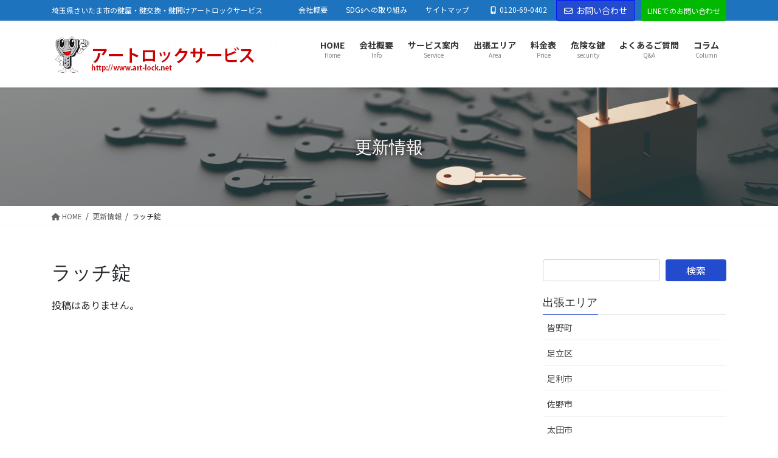

--- FILE ---
content_type: text/html; charset=UTF-8
request_url: https://art-lock.net/tag/%E3%83%A9%E3%83%83%E3%83%81%E9%8C%A0/
body_size: 15432
content:
<!DOCTYPE html>
<html dir="ltr" lang="ja" prefix="og: https://ogp.me/ns#">
<head>
<meta charset="utf-8">
<meta http-equiv="X-UA-Compatible" content="IE=edge">
<meta name="viewport" content="width=device-width, initial-scale=1">
<!-- Google tag (gtag.js) --> <script async src="https://www.googletagmanager.com/gtag/js?id=AW-1046989901"></script> <script>window.dataLayer=window.dataLayer||[];function gtag(){dataLayer.push(arguments);}gtag('js',new Date());gtag('config','AW-1046989901');</script>
<!-- Event snippet for HPからの電話クリック conversion page -->
<script>window.addEventListener('DOMContentLoaded',function(){document.querySelectorAll('[href*="tel:"]').forEach(function(link){link.addEventListener('click',function(){gtag('event','conversion',{'send_to':'AW-1046989901/ptIZCJHxwsUZEM2Yn_MD'});});});});</script>
<!-- Event snippet for HPのお問い合わせフォーム送信 conversion page -->
<script>document.addEventListener('wpcf7mailsent',function(event){gtag('event','conversion',{'send_to':'AW-1046989901/LqBaCN_NvcUZEM2Yn_MD'});},false);</script>
<title>ラッチ錠 - 埼玉県の鍵屋・鍵交換・鍵開けアートロックサービス</title>
<!-- All in One SEO 4.7.8 - aioseo.com -->
<meta name="robots" content="max-image-preview:large"/>
<meta name="google-site-verification" content="hQq8Avcr5H4l9Loyt1MSc-ULcHJnx1dCAGk0lLk8_VY"/>
<link rel="canonical" href="https://art-lock.net/tag/%e3%83%a9%e3%83%83%e3%83%81%e9%8c%a0/"/>
<meta name="generator" content="All in One SEO (AIOSEO) 4.7.8"/>
<script type="application/ld+json" class="aioseo-schema">
			{"@context":"https:\/\/schema.org","@graph":[{"@type":"BreadcrumbList","@id":"https:\/\/art-lock.net\/tag\/%E3%83%A9%E3%83%83%E3%83%81%E9%8C%A0\/#breadcrumblist","itemListElement":[{"@type":"ListItem","@id":"https:\/\/art-lock.net\/#listItem","position":1,"name":"\u5bb6","item":"https:\/\/art-lock.net\/","nextItem":{"@type":"ListItem","@id":"https:\/\/art-lock.net\/tag\/%e3%83%a9%e3%83%83%e3%83%81%e9%8c%a0\/#listItem","name":"\u30e9\u30c3\u30c1\u9320"}},{"@type":"ListItem","@id":"https:\/\/art-lock.net\/tag\/%e3%83%a9%e3%83%83%e3%83%81%e9%8c%a0\/#listItem","position":2,"name":"\u30e9\u30c3\u30c1\u9320","previousItem":{"@type":"ListItem","@id":"https:\/\/art-lock.net\/#listItem","name":"\u5bb6"}}]},{"@type":"CollectionPage","@id":"https:\/\/art-lock.net\/tag\/%E3%83%A9%E3%83%83%E3%83%81%E9%8C%A0\/#collectionpage","url":"https:\/\/art-lock.net\/tag\/%E3%83%A9%E3%83%83%E3%83%81%E9%8C%A0\/","name":"\u30e9\u30c3\u30c1\u9320 - \u57fc\u7389\u770c\u306e\u9375\u5c4b\u30fb\u9375\u4ea4\u63db\u30fb\u9375\u958b\u3051\u30a2\u30fc\u30c8\u30ed\u30c3\u30af\u30b5\u30fc\u30d3\u30b9","inLanguage":"ja","isPartOf":{"@id":"https:\/\/art-lock.net\/#website"},"breadcrumb":{"@id":"https:\/\/art-lock.net\/tag\/%E3%83%A9%E3%83%83%E3%83%81%E9%8C%A0\/#breadcrumblist"}},{"@type":"Organization","@id":"https:\/\/art-lock.net\/#organization","name":"\u57fc\u7389\u770c\u306e\u9375\u5c4b\u30fb\u9375\u4ea4\u63db\u30fb\u9375\u958b\u3051\u30a2\u30fc\u30c8\u30ed\u30c3\u30af\u30b5\u30fc\u30d3\u30b9","description":"\u57fc\u7389\u770c\u3055\u3044\u305f\u307e\u5e02\u306e\u9375\u5c4b\u30fb\u9375\u4ea4\u63db\u30fb\u9375\u958b\u3051\u30a2\u30fc\u30c8\u30ed\u30c3\u30af\u30b5\u30fc\u30d3\u30b9","url":"https:\/\/art-lock.net\/"},{"@type":"WebSite","@id":"https:\/\/art-lock.net\/#website","url":"https:\/\/art-lock.net\/","name":"\u57fc\u7389\u770c\u306e\u9375\u5c4b\u30fb\u9375\u4ea4\u63db\u30fb\u9375\u958b\u3051\u30a2\u30fc\u30c8\u30ed\u30c3\u30af\u30b5\u30fc\u30d3\u30b9","description":"\u57fc\u7389\u770c\u3055\u3044\u305f\u307e\u5e02\u306e\u9375\u5c4b\u30fb\u9375\u4ea4\u63db\u30fb\u9375\u958b\u3051\u30a2\u30fc\u30c8\u30ed\u30c3\u30af\u30b5\u30fc\u30d3\u30b9","inLanguage":"ja","publisher":{"@id":"https:\/\/art-lock.net\/#organization"}}]}
		</script>
<!-- All in One SEO -->
<link rel="alternate" type="application/rss+xml" title="埼玉県の鍵屋・鍵交換・鍵開けアートロックサービス &raquo; フィード" href="https://art-lock.net/feed/"/>
<link rel="alternate" type="application/rss+xml" title="埼玉県の鍵屋・鍵交換・鍵開けアートロックサービス &raquo; コメントフィード" href="https://art-lock.net/comments/feed/"/>
<link rel="alternate" type="application/rss+xml" title="埼玉県の鍵屋・鍵交換・鍵開けアートロックサービス &raquo; ラッチ錠 タグのフィード" href="https://art-lock.net/tag/%e3%83%a9%e3%83%83%e3%83%81%e9%8c%a0/feed/"/>
<meta name="description" content="ラッチ錠 について 埼玉県の鍵屋・鍵交換・鍵開けアートロックサービス 埼玉県さいたま市の鍵屋・鍵交換・鍵開けアートロックサービス"/><script type="text/javascript">//<![CDATA[
window._wpemojiSettings={"baseUrl":"https:\/\/s.w.org\/images\/core\/emoji\/15.0.3\/72x72\/","ext":".png","svgUrl":"https:\/\/s.w.org\/images\/core\/emoji\/15.0.3\/svg\/","svgExt":".svg","source":{"concatemoji":"https:\/\/art-lock.net\/wp-includes\/js\/wp-emoji-release.min.js?ver=6.5.7"}};!function(i,n){var o,s,e;function c(e){try{var t={supportTests:e,timestamp:(new Date).valueOf()};sessionStorage.setItem(o,JSON.stringify(t))}catch(e){}}function p(e,t,n){e.clearRect(0,0,e.canvas.width,e.canvas.height),e.fillText(t,0,0);var t=new Uint32Array(e.getImageData(0,0,e.canvas.width,e.canvas.height).data),r=(e.clearRect(0,0,e.canvas.width,e.canvas.height),e.fillText(n,0,0),new Uint32Array(e.getImageData(0,0,e.canvas.width,e.canvas.height).data));return t.every(function(e,t){return e===r[t]})}function u(e,t,n){switch(t){case"flag":return n(e,"\ud83c\udff3\ufe0f\u200d\u26a7\ufe0f","\ud83c\udff3\ufe0f\u200b\u26a7\ufe0f")?!1:!n(e,"\ud83c\uddfa\ud83c\uddf3","\ud83c\uddfa\u200b\ud83c\uddf3")&&!n(e,"\ud83c\udff4\udb40\udc67\udb40\udc62\udb40\udc65\udb40\udc6e\udb40\udc67\udb40\udc7f","\ud83c\udff4\u200b\udb40\udc67\u200b\udb40\udc62\u200b\udb40\udc65\u200b\udb40\udc6e\u200b\udb40\udc67\u200b\udb40\udc7f");case"emoji":return!n(e,"\ud83d\udc26\u200d\u2b1b","\ud83d\udc26\u200b\u2b1b")}return!1}function f(e,t,n){var r="undefined"!=typeof WorkerGlobalScope&&self instanceof WorkerGlobalScope?new OffscreenCanvas(300,150):i.createElement("canvas"),a=r.getContext("2d",{willReadFrequently:!0}),o=(a.textBaseline="top",a.font="600 32px Arial",{});return e.forEach(function(e){o[e]=t(a,e,n)}),o}function t(e){var t=i.createElement("script");t.src=e,t.defer=!0,i.head.appendChild(t)}"undefined"!=typeof Promise&&(o="wpEmojiSettingsSupports",s=["flag","emoji"],n.supports={everything:!0,everythingExceptFlag:!0},e=new Promise(function(e){i.addEventListener("DOMContentLoaded",e,{once:!0})}),new Promise(function(t){var n=function(){try{var e=JSON.parse(sessionStorage.getItem(o));if("object"==typeof e&&"number"==typeof e.timestamp&&(new Date).valueOf()<e.timestamp+604800&&"object"==typeof e.supportTests)return e.supportTests}catch(e){}return null}();if(!n){if("undefined"!=typeof Worker&&"undefined"!=typeof OffscreenCanvas&&"undefined"!=typeof URL&&URL.createObjectURL&&"undefined"!=typeof Blob)try{var e="postMessage("+f.toString()+"("+[JSON.stringify(s),u.toString(),p.toString()].join(",")+"));",r=new Blob([e],{type:"text/javascript"}),a=new Worker(URL.createObjectURL(r),{name:"wpTestEmojiSupports"});return void(a.onmessage=function(e){c(n=e.data),a.terminate(),t(n)})}catch(e){}c(n=f(s,u,p))}t(n)}).then(function(e){for(var t in e)n.supports[t]=e[t],n.supports.everything=n.supports.everything&&n.supports[t],"flag"!==t&&(n.supports.everythingExceptFlag=n.supports.everythingExceptFlag&&n.supports[t]);n.supports.everythingExceptFlag=n.supports.everythingExceptFlag&&!n.supports.flag,n.DOMReady=!1,n.readyCallback=function(){n.DOMReady=!0}}).then(function(){return e}).then(function(){var e;n.supports.everything||(n.readyCallback(),(e=n.source||{}).concatemoji?t(e.concatemoji):e.wpemoji&&e.twemoji&&(t(e.twemoji),t(e.wpemoji)))}))}((window,document),window._wpemojiSettings);
//]]></script>
<link rel='stylesheet' id='vkExUnit_common_style-css' href='https://art-lock.net/wp-content/plugins/vk-all-in-one-expansion-unit/assets/css/vkExUnit_style.css?ver=9.99.3.0' media='print' onload="this.media='all'; this.onload=null;">
<style id='vkExUnit_common_style-inline-css' type='text/css'>
.grecaptcha-badge{bottom: 85px !important;}
.veu_promotion-alert__content--text { border: 1px solid rgba(0,0,0,0.125); padding: 0.5em 1em; border-radius: var(--vk-size-radius); margin-bottom: var(--vk-margin-block-bottom); font-size: 0.875rem; } /* Alert Content部分に段落タグを入れた場合に最後の段落の余白を0にする */ .veu_promotion-alert__content--text p:last-of-type{ margin-bottom:0; margin-top: 0; }
:root {--ver_page_top_button_url:url(https://art-lock.net/wp-content/plugins/vk-all-in-one-expansion-unit/assets/images/to-top-btn-icon.svg);}@font-face {font-weight: normal;font-style: normal;font-family: "vk_sns";src: url("https://art-lock.net/wp-content/plugins/vk-all-in-one-expansion-unit/inc/sns/icons/fonts/vk_sns.eot?-bq20cj");src: url("https://art-lock.net/wp-content/plugins/vk-all-in-one-expansion-unit/inc/sns/icons/fonts/vk_sns.eot?#iefix-bq20cj") format("embedded-opentype"),url("https://art-lock.net/wp-content/plugins/vk-all-in-one-expansion-unit/inc/sns/icons/fonts/vk_sns.woff?-bq20cj") format("woff"),url("https://art-lock.net/wp-content/plugins/vk-all-in-one-expansion-unit/inc/sns/icons/fonts/vk_sns.ttf?-bq20cj") format("truetype"),url("https://art-lock.net/wp-content/plugins/vk-all-in-one-expansion-unit/inc/sns/icons/fonts/vk_sns.svg?-bq20cj#vk_sns") format("svg");}
</style>
<style id='wp-emoji-styles-inline-css' type='text/css'>

	img.wp-smiley, img.emoji {
		display: inline !important;
		border: none !important;
		box-shadow: none !important;
		height: 1em !important;
		width: 1em !important;
		margin: 0 0.07em !important;
		vertical-align: -0.1em !important;
		background: none !important;
		padding: 0 !important;
	}
</style>
<link rel='stylesheet' id='wp-block-library-css' href='https://art-lock.net/wp-includes/css/dist/block-library/style.min.css?ver=6.5.7' media='print' onload="this.media='all'; this.onload=null;">
<style id='wp-block-library-inline-css' type='text/css'>
/* VK Color Palettes */
</style>
<style id='classic-theme-styles-inline-css' type='text/css'>
/*! This file is auto-generated */
.wp-block-button__link{color:#fff;background-color:#32373c;border-radius:9999px;box-shadow:none;text-decoration:none;padding:calc(.667em + 2px) calc(1.333em + 2px);font-size:1.125em}.wp-block-file__button{background:#32373c;color:#fff;text-decoration:none}
</style>
<style id='global-styles-inline-css' type='text/css'>
body{--wp--preset--color--black: #000000;--wp--preset--color--cyan-bluish-gray: #abb8c3;--wp--preset--color--white: #ffffff;--wp--preset--color--pale-pink: #f78da7;--wp--preset--color--vivid-red: #cf2e2e;--wp--preset--color--luminous-vivid-orange: #ff6900;--wp--preset--color--luminous-vivid-amber: #fcb900;--wp--preset--color--light-green-cyan: #7bdcb5;--wp--preset--color--vivid-green-cyan: #00d084;--wp--preset--color--pale-cyan-blue: #8ed1fc;--wp--preset--color--vivid-cyan-blue: #0693e3;--wp--preset--color--vivid-purple: #9b51e0;--wp--preset--gradient--vivid-cyan-blue-to-vivid-purple: linear-gradient(135deg,rgba(6,147,227,1) 0%,rgb(155,81,224) 100%);--wp--preset--gradient--light-green-cyan-to-vivid-green-cyan: linear-gradient(135deg,rgb(122,220,180) 0%,rgb(0,208,130) 100%);--wp--preset--gradient--luminous-vivid-amber-to-luminous-vivid-orange: linear-gradient(135deg,rgba(252,185,0,1) 0%,rgba(255,105,0,1) 100%);--wp--preset--gradient--luminous-vivid-orange-to-vivid-red: linear-gradient(135deg,rgba(255,105,0,1) 0%,rgb(207,46,46) 100%);--wp--preset--gradient--very-light-gray-to-cyan-bluish-gray: linear-gradient(135deg,rgb(238,238,238) 0%,rgb(169,184,195) 100%);--wp--preset--gradient--cool-to-warm-spectrum: linear-gradient(135deg,rgb(74,234,220) 0%,rgb(151,120,209) 20%,rgb(207,42,186) 40%,rgb(238,44,130) 60%,rgb(251,105,98) 80%,rgb(254,248,76) 100%);--wp--preset--gradient--blush-light-purple: linear-gradient(135deg,rgb(255,206,236) 0%,rgb(152,150,240) 100%);--wp--preset--gradient--blush-bordeaux: linear-gradient(135deg,rgb(254,205,165) 0%,rgb(254,45,45) 50%,rgb(107,0,62) 100%);--wp--preset--gradient--luminous-dusk: linear-gradient(135deg,rgb(255,203,112) 0%,rgb(199,81,192) 50%,rgb(65,88,208) 100%);--wp--preset--gradient--pale-ocean: linear-gradient(135deg,rgb(255,245,203) 0%,rgb(182,227,212) 50%,rgb(51,167,181) 100%);--wp--preset--gradient--electric-grass: linear-gradient(135deg,rgb(202,248,128) 0%,rgb(113,206,126) 100%);--wp--preset--gradient--midnight: linear-gradient(135deg,rgb(2,3,129) 0%,rgb(40,116,252) 100%);--wp--preset--font-size--small: 13px;--wp--preset--font-size--medium: 20px;--wp--preset--font-size--large: 36px;--wp--preset--font-size--x-large: 42px;--wp--preset--spacing--20: 0.44rem;--wp--preset--spacing--30: 0.67rem;--wp--preset--spacing--40: 1rem;--wp--preset--spacing--50: 1.5rem;--wp--preset--spacing--60: 2.25rem;--wp--preset--spacing--70: 3.38rem;--wp--preset--spacing--80: 5.06rem;--wp--preset--shadow--natural: 6px 6px 9px rgba(0, 0, 0, 0.2);--wp--preset--shadow--deep: 12px 12px 50px rgba(0, 0, 0, 0.4);--wp--preset--shadow--sharp: 6px 6px 0px rgba(0, 0, 0, 0.2);--wp--preset--shadow--outlined: 6px 6px 0px -3px rgba(255, 255, 255, 1), 6px 6px rgba(0, 0, 0, 1);--wp--preset--shadow--crisp: 6px 6px 0px rgba(0, 0, 0, 1);}:where(.is-layout-flex){gap: 0.5em;}:where(.is-layout-grid){gap: 0.5em;}body .is-layout-flex{display: flex;}body .is-layout-flex{flex-wrap: wrap;align-items: center;}body .is-layout-flex > *{margin: 0;}body .is-layout-grid{display: grid;}body .is-layout-grid > *{margin: 0;}:where(.wp-block-columns.is-layout-flex){gap: 2em;}:where(.wp-block-columns.is-layout-grid){gap: 2em;}:where(.wp-block-post-template.is-layout-flex){gap: 1.25em;}:where(.wp-block-post-template.is-layout-grid){gap: 1.25em;}.has-black-color{color: var(--wp--preset--color--black) !important;}.has-cyan-bluish-gray-color{color: var(--wp--preset--color--cyan-bluish-gray) !important;}.has-white-color{color: var(--wp--preset--color--white) !important;}.has-pale-pink-color{color: var(--wp--preset--color--pale-pink) !important;}.has-vivid-red-color{color: var(--wp--preset--color--vivid-red) !important;}.has-luminous-vivid-orange-color{color: var(--wp--preset--color--luminous-vivid-orange) !important;}.has-luminous-vivid-amber-color{color: var(--wp--preset--color--luminous-vivid-amber) !important;}.has-light-green-cyan-color{color: var(--wp--preset--color--light-green-cyan) !important;}.has-vivid-green-cyan-color{color: var(--wp--preset--color--vivid-green-cyan) !important;}.has-pale-cyan-blue-color{color: var(--wp--preset--color--pale-cyan-blue) !important;}.has-vivid-cyan-blue-color{color: var(--wp--preset--color--vivid-cyan-blue) !important;}.has-vivid-purple-color{color: var(--wp--preset--color--vivid-purple) !important;}.has-black-background-color{background-color: var(--wp--preset--color--black) !important;}.has-cyan-bluish-gray-background-color{background-color: var(--wp--preset--color--cyan-bluish-gray) !important;}.has-white-background-color{background-color: var(--wp--preset--color--white) !important;}.has-pale-pink-background-color{background-color: var(--wp--preset--color--pale-pink) !important;}.has-vivid-red-background-color{background-color: var(--wp--preset--color--vivid-red) !important;}.has-luminous-vivid-orange-background-color{background-color: var(--wp--preset--color--luminous-vivid-orange) !important;}.has-luminous-vivid-amber-background-color{background-color: var(--wp--preset--color--luminous-vivid-amber) !important;}.has-light-green-cyan-background-color{background-color: var(--wp--preset--color--light-green-cyan) !important;}.has-vivid-green-cyan-background-color{background-color: var(--wp--preset--color--vivid-green-cyan) !important;}.has-pale-cyan-blue-background-color{background-color: var(--wp--preset--color--pale-cyan-blue) !important;}.has-vivid-cyan-blue-background-color{background-color: var(--wp--preset--color--vivid-cyan-blue) !important;}.has-vivid-purple-background-color{background-color: var(--wp--preset--color--vivid-purple) !important;}.has-black-border-color{border-color: var(--wp--preset--color--black) !important;}.has-cyan-bluish-gray-border-color{border-color: var(--wp--preset--color--cyan-bluish-gray) !important;}.has-white-border-color{border-color: var(--wp--preset--color--white) !important;}.has-pale-pink-border-color{border-color: var(--wp--preset--color--pale-pink) !important;}.has-vivid-red-border-color{border-color: var(--wp--preset--color--vivid-red) !important;}.has-luminous-vivid-orange-border-color{border-color: var(--wp--preset--color--luminous-vivid-orange) !important;}.has-luminous-vivid-amber-border-color{border-color: var(--wp--preset--color--luminous-vivid-amber) !important;}.has-light-green-cyan-border-color{border-color: var(--wp--preset--color--light-green-cyan) !important;}.has-vivid-green-cyan-border-color{border-color: var(--wp--preset--color--vivid-green-cyan) !important;}.has-pale-cyan-blue-border-color{border-color: var(--wp--preset--color--pale-cyan-blue) !important;}.has-vivid-cyan-blue-border-color{border-color: var(--wp--preset--color--vivid-cyan-blue) !important;}.has-vivid-purple-border-color{border-color: var(--wp--preset--color--vivid-purple) !important;}.has-vivid-cyan-blue-to-vivid-purple-gradient-background{background: var(--wp--preset--gradient--vivid-cyan-blue-to-vivid-purple) !important;}.has-light-green-cyan-to-vivid-green-cyan-gradient-background{background: var(--wp--preset--gradient--light-green-cyan-to-vivid-green-cyan) !important;}.has-luminous-vivid-amber-to-luminous-vivid-orange-gradient-background{background: var(--wp--preset--gradient--luminous-vivid-amber-to-luminous-vivid-orange) !important;}.has-luminous-vivid-orange-to-vivid-red-gradient-background{background: var(--wp--preset--gradient--luminous-vivid-orange-to-vivid-red) !important;}.has-very-light-gray-to-cyan-bluish-gray-gradient-background{background: var(--wp--preset--gradient--very-light-gray-to-cyan-bluish-gray) !important;}.has-cool-to-warm-spectrum-gradient-background{background: var(--wp--preset--gradient--cool-to-warm-spectrum) !important;}.has-blush-light-purple-gradient-background{background: var(--wp--preset--gradient--blush-light-purple) !important;}.has-blush-bordeaux-gradient-background{background: var(--wp--preset--gradient--blush-bordeaux) !important;}.has-luminous-dusk-gradient-background{background: var(--wp--preset--gradient--luminous-dusk) !important;}.has-pale-ocean-gradient-background{background: var(--wp--preset--gradient--pale-ocean) !important;}.has-electric-grass-gradient-background{background: var(--wp--preset--gradient--electric-grass) !important;}.has-midnight-gradient-background{background: var(--wp--preset--gradient--midnight) !important;}.has-small-font-size{font-size: var(--wp--preset--font-size--small) !important;}.has-medium-font-size{font-size: var(--wp--preset--font-size--medium) !important;}.has-large-font-size{font-size: var(--wp--preset--font-size--large) !important;}.has-x-large-font-size{font-size: var(--wp--preset--font-size--x-large) !important;}
.wp-block-navigation a:where(:not(.wp-element-button)){color: inherit;}
:where(.wp-block-post-template.is-layout-flex){gap: 1.25em;}:where(.wp-block-post-template.is-layout-grid){gap: 1.25em;}
:where(.wp-block-columns.is-layout-flex){gap: 2em;}:where(.wp-block-columns.is-layout-grid){gap: 2em;}
.wp-block-pullquote{font-size: 1.5em;line-height: 1.6;}
</style>
<link rel='stylesheet' id='veu-cta-css' href='https://art-lock.net/wp-content/plugins/vk-all-in-one-expansion-unit/inc/call-to-action/package/assets/css/style.css?ver=9.99.3.0' media='print' onload="this.media='all'; this.onload=null;">
<link rel='stylesheet' id='vk-swiper-style-css' href='https://art-lock.net/wp-content/plugins/vk-blocks-pro/vendor/vektor-inc/vk-swiper/src/assets/css/swiper-bundle.min.css?ver=11.0.2' type='text/css' media='all'/>
<link rel='stylesheet' id='bootstrap-4-style-css' href='https://art-lock.net/wp-content/themes/lightning-pro/library/bootstrap-4/css/bootstrap.min.css?ver=4.5.0' type='text/css' media='all'/>
<link rel='stylesheet' id='lightning-common-style-css' href='https://art-lock.net/wp-content/themes/lightning-pro/assets/css/common.css?ver=8.19.0' type='text/css' media='all'/>
<style id='lightning-common-style-inline-css' type='text/css'>
/* vk-mobile-nav */:root {--vk-mobile-nav-menu-btn-bg-src: url("https://art-lock.net/wp-content/themes/lightning-pro/inc/vk-mobile-nav/package/images/vk-menu-btn-black.svg");--vk-mobile-nav-menu-btn-close-bg-src: url("https://art-lock.net/wp-content/themes/lightning-pro/inc/vk-mobile-nav/package/images/vk-menu-close-black.svg");--vk-menu-acc-icon-open-black-bg-src: url("https://art-lock.net/wp-content/themes/lightning-pro/inc/vk-mobile-nav/package/images/vk-menu-acc-icon-open-black.svg");--vk-menu-acc-icon-open-white-bg-src: url("https://art-lock.net/wp-content/themes/lightning-pro/inc/vk-mobile-nav/package/images/vk-menu-acc-icon-open-white.svg");--vk-menu-acc-icon-close-black-bg-src: url("https://art-lock.net/wp-content/themes/lightning-pro/inc/vk-mobile-nav/package/images/vk-menu-close-black.svg");--vk-menu-acc-icon-close-white-bg-src: url("https://art-lock.net/wp-content/themes/lightning-pro/inc/vk-mobile-nav/package/images/vk-menu-close-white.svg");}
</style>
<link rel='stylesheet' id='lightning-design-style-css' href='https://art-lock.net/wp-content/themes/lightning-pro/design-skin/origin2/css/style.css?ver=8.19.0' type='text/css' media='all'/>
<style id='lightning-design-style-inline-css' type='text/css'>
/* ltg common custom */:root {--vk-menu-acc-btn-border-color:#333;--vk-color-primary:#234bce;--color-key:#234bce;--wp--preset--color--vk-color-primary:#234bce;--color-key-dark:#0015fc;}.bbp-submit-wrapper .button.submit { background-color:#0015fc ; }.bbp-submit-wrapper .button.submit:hover { background-color:#234bce ; }.veu_color_txt_key { color:#0015fc ; }.veu_color_bg_key { background-color:#0015fc ; }.veu_color_border_key { border-color:#0015fc ; }.btn-default { border-color:#234bce;color:#234bce;}.btn-default:focus,.btn-default:hover { border-color:#234bce;background-color: #234bce; }.wp-block-search__button,.btn-primary { background-color:#234bce;border-color:#0015fc; }.wp-block-search__button:focus,.wp-block-search__button:hover,.btn-primary:not(:disabled):not(.disabled):active,.btn-primary:focus,.btn-primary:hover { background-color:#0015fc;border-color:#234bce; }.btn-outline-primary { color : #234bce ; border-color:#234bce; }.btn-outline-primary:not(:disabled):not(.disabled):active,.btn-outline-primary:focus,.btn-outline-primary:hover { color : #fff; background-color:#234bce;border-color:#0015fc; }a { color:#337ab7; }
/* page header */:root{--vk-page-header-url : url(http://art-lock.net/wp-content/uploads/2021/09/3.jpg);}@media ( max-width:575.98px ){:root{--vk-page-header-url : url(http://art-lock.net/wp-content/uploads/2021/09/3.jpg);}}.page-header{ position:relative;color:#ffffff;text-shadow:0px 0px 10px #000000;background: var(--vk-page-header-url, url(http://art-lock.net/wp-content/uploads/2021/09/3.jpg) ) no-repeat 50% center;background-size: cover;}.page-header h1.page-header_pageTitle,.page-header div.page-header_pageTitle{margin-top:3em;margin-bottom:calc( 3em - 0.1em );}
/* Font switch */h1,h2,h3,h4,h5,h6,dt,.page-header_pageTitle,.mainSection-title,.subSection-title,.veu_leadTxt,.lead{ font-family:Hiragino Mincho ProN,"游明朝",serif;font-display: swap;}body{ font-family:"Noto Sans JP",sans-serif;font-weight:400;font-display: swap;}
.vk-campaign-text{background:#820079;color:#fff;}.vk-campaign-text_btn,.vk-campaign-text_btn:link,.vk-campaign-text_btn:visited,.vk-campaign-text_btn:focus,.vk-campaign-text_btn:active{background:#fff;color:#4c4c4c;}a.vk-campaign-text_btn:hover{background:#2e6da4;color:#fff;}.vk-campaign-text_link,.vk-campaign-text_link:link,.vk-campaign-text_link:hover,.vk-campaign-text_link:visited,.vk-campaign-text_link:active,.vk-campaign-text_link:focus{color:#fff;}
.headerTop{color:#ffffff;background-color:#1e73be;}.headerTop .nav li a{color:#ffffff;}
.siteFooter {background-color:#1e73be;color:#ffffff;}.siteFooter .nav li a,.siteFooter .widget a,.siteFooter a {color:#ffffff;}:root {
								--color-footer-border: rgba(255, 255, 255, 0.2);
							}
							.siteFooter {
								--vk-color-border-hr: rgba( 255,255,255,0.1);
								--vk-color-border-light: rgba( 255,255,255,0.1);
								--vk-color-border-zuru: rgba(0, 0, 0, 0.2);
								--vk-color-bg-accent: rgba( 255,255,255,0.07);
							}
							.siteFooter .vk_post.media {
								--vk-color-border-image: rgba( 200,200,200,0.8);
								--vk-color-border-hr: rgba(255, 255, 255, 0.2);
							}
							.siteFooter .contact_txt_tel {
								color:#fff;
							}
							
.media .media-body .media-heading a:hover { color:#234bce; }@media (min-width: 768px){.gMenu > li:before,.gMenu > li.menu-item-has-children::after { border-bottom-color:#0015fc }.gMenu li li { background-color:#0015fc }.gMenu li li a:hover { background-color:#234bce; }} /* @media (min-width: 768px) */h2,.mainSection-title { border-top-color:#234bce; }h3:after,.subSection-title:after { border-bottom-color:#234bce; }ul.page-numbers li span.page-numbers.current,.page-link dl .post-page-numbers.current { background-color:#234bce; }.pager li > a { border-color:#234bce;color:#234bce;}.pager li > a:hover { background-color:#234bce;color:#fff;}.siteFooter { border-top-color:#234bce; }dt { border-left-color:#234bce; }:root {--g_nav_main_acc_icon_open_url:url(https://art-lock.net/wp-content/themes/lightning-pro/inc/vk-mobile-nav/package/images/vk-menu-acc-icon-open-black.svg);--g_nav_main_acc_icon_close_url: url(https://art-lock.net/wp-content/themes/lightning-pro/inc/vk-mobile-nav/package/images/vk-menu-close-black.svg);--g_nav_sub_acc_icon_open_url: url(https://art-lock.net/wp-content/themes/lightning-pro/inc/vk-mobile-nav/package/images/vk-menu-acc-icon-open-white.svg);--g_nav_sub_acc_icon_close_url: url(https://art-lock.net/wp-content/themes/lightning-pro/inc/vk-mobile-nav/package/images/vk-menu-close-white.svg);}
</style>
<link rel='stylesheet' id='vk-blocks-build-css-css' href='https://art-lock.net/wp-content/plugins/vk-blocks-pro/build/block-build.css?ver=1.94.2.1' type='text/css' media='all'/>
<style id='vk-blocks-build-css-inline-css' type='text/css'>
:root {--vk_flow-arrow: url(https://art-lock.net/wp-content/plugins/vk-blocks-pro/inc/vk-blocks/images/arrow_bottom.svg);--vk_image-mask-circle: url(https://art-lock.net/wp-content/plugins/vk-blocks-pro/inc/vk-blocks/images/circle.svg);--vk_image-mask-wave01: url(https://art-lock.net/wp-content/plugins/vk-blocks-pro/inc/vk-blocks/images/wave01.svg);--vk_image-mask-wave02: url(https://art-lock.net/wp-content/plugins/vk-blocks-pro/inc/vk-blocks/images/wave02.svg);--vk_image-mask-wave03: url(https://art-lock.net/wp-content/plugins/vk-blocks-pro/inc/vk-blocks/images/wave03.svg);--vk_image-mask-wave04: url(https://art-lock.net/wp-content/plugins/vk-blocks-pro/inc/vk-blocks/images/wave04.svg);}

	:root {

		--vk-balloon-border-width:1px;

		--vk-balloon-speech-offset:-12px;
	}
	
</style>
<link rel='stylesheet' id='lightning-theme-style-css' href='https://art-lock.net/wp-content/themes/lightning-pro/style.css?ver=8.19.0' media='print' onload="this.media='all'; this.onload=null;">
<link rel='stylesheet' id='vk-media-posts-style-css' href='https://art-lock.net/wp-content/themes/lightning-pro/inc/media-posts/package/css/media-posts.css?ver=1.2' media='print' onload="this.media='all'; this.onload=null;">
<link rel='stylesheet' id='vk-font-awesome-css' href='https://art-lock.net/wp-content/themes/lightning-pro/vendor/vektor-inc/font-awesome-versions/src/versions/6/css/all.min.css?ver=6.4.2' media='print' onload="this.media='all'; this.onload=null;">
<link rel='stylesheet' id='fancybox-css' href='https://art-lock.net/wp-content/plugins/easy-fancybox/fancybox/1.5.4/jquery.fancybox.min.css?ver=6.5.7' media='print' onload="this.media='all'; this.onload=null;">
<style id='fancybox-inline-css' type='text/css'>
#fancybox-outer{background:#ffffff}#fancybox-content{background:#ffffff;border-color:#ffffff;color:#000000;}#fancybox-title,#fancybox-title-float-main{color:#fff}
</style>
<script type="text/javascript" id="vk-blocks/breadcrumb-script-js-extra">//<![CDATA[
var vkBreadcrumbSeparator={"separator":""};
//]]></script>
<script type="text/javascript" src="https://art-lock.net/wp-content/plugins/vk-blocks-pro/build/vk-breadcrumb.min.js?ver=1.94.2.1" id="vk-blocks/breadcrumb-script-js"></script>
<script type="text/javascript" src="https://art-lock.net/wp-includes/js/jquery/jquery.min.js?ver=3.7.1" id="jquery-core-js"></script>
<script type="text/javascript" src="https://art-lock.net/wp-includes/js/jquery/jquery-migrate.min.js?ver=3.4.1" id="jquery-migrate-js"></script>
<link rel="https://api.w.org/" href="https://art-lock.net/wp-json/"/><link rel="alternate" type="application/json" href="https://art-lock.net/wp-json/wp/v2/tags/143"/><link rel="EditURI" type="application/rsd+xml" title="RSD" href="https://art-lock.net/xmlrpc.php?rsd"/>
<meta name="generator" content="WordPress 6.5.7"/>
<style id="lightning-color-custom-for-plugins" type="text/css">/* ltg theme common */.color_key_bg,.color_key_bg_hover:hover{background-color: #234bce;}.color_key_txt,.color_key_txt_hover:hover{color: #234bce;}.color_key_border,.color_key_border_hover:hover{border-color: #234bce;}.color_key_dark_bg,.color_key_dark_bg_hover:hover{background-color: #0015fc;}.color_key_dark_txt,.color_key_dark_txt_hover:hover{color: #0015fc;}.color_key_dark_border,.color_key_dark_border_hover:hover{border-color: #0015fc;}</style><style type="text/css" id="custom-background-css">
body.custom-background { background-color: #ffffff; }
</style>
<link rel="icon" href="https://art-lock.net/wp-content/uploads/2021/09/cropped-img4-32x32.jpg" sizes="32x32"/>
<link rel="icon" href="https://art-lock.net/wp-content/uploads/2021/09/cropped-img4-192x192.jpg" sizes="192x192"/>
<link rel="apple-touch-icon" href="https://art-lock.net/wp-content/uploads/2021/09/cropped-img4-180x180.jpg"/>
<meta name="msapplication-TileImage" content="https://art-lock.net/wp-content/uploads/2021/09/cropped-img4-270x270.jpg"/>
<style type="text/css" id="wp-custom-css">
			.okyaku {
  padding:5px;
}		</style>
<style type="text/css">/* VK CSS Customize */.navbar-brand img{max-height:120px;}/* End VK CSS Customize */</style>
</head>
<body class="archive tag tag-143 custom-background post-type-post vk-blocks sidebar-fix sidebar-fix-priority-top bootstrap4 device-pc fa_v6_css mobile-fix-nav_enable"><noscript><meta HTTP-EQUIV="refresh" content="0;url='https://art-lock.net/tag/%E3%83%A9%E3%83%83%E3%83%81%E9%8C%A0/?PageSpeed=noscript'" /><style><!--table,div,span,font,p{display:none} --></style><div style="display:block">Please click <a href="https://art-lock.net/tag/%E3%83%A9%E3%83%83%E3%83%81%E9%8C%A0/?PageSpeed=noscript">here</a> if you are not redirected within a few seconds.</div></noscript>
<a class="skip-link screen-reader-text" href="#main">コンテンツに移動</a>
<a class="skip-link screen-reader-text" href="#vk-mobile-nav">ナビゲーションに移動</a>
<header class="siteHeader">
<div class="headerTop" id="headerTop"><div class="container"><h1 class="headerTop_description">埼玉県さいたま市の鍵屋・鍵交換・鍵開けアートロックサービス</h1><nav class="menu-header-top-navigation-container"><ul id="menu-header-top-navigation" class="menu nav"><li id="menu-item-2299" class="menu-item menu-item-type-post_type menu-item-object-page menu-item-2299"><a href="https://art-lock.net/info/">会社概要</a></li>
<li id="menu-item-5800" class="menu-item menu-item-type-post_type menu-item-object-page menu-item-5800"><a href="https://art-lock.net/sdgs/">SDGsへの取り組み</a></li>
<li id="menu-item-927" class="menu-item menu-item-type-post_type menu-item-object-page menu-item-927"><a href="https://art-lock.net/sitemap-page/">サイトマップ</a></li>
<li class="headerTop_tel"><span class="headerTop_tel_wrap"><i class="fas fa-mobile-alt"></i>0120-69-0402</span></li></ul></nav><div class="headerTop_contactBtn"><a href="/contact" class="btn btn-primary"><i class="far fa-envelope"></i>お問い合わせ</a></div><a href="https://lin.ee/L4t9QfC" target="_blank" class="headLine">LINEでのお問い合わせ</a></div><!-- [ / .container ] --></div><!-- [ / #headerTop  ] -->	<div class="container siteHeadContainer">
<div class="navbar-header">
<p class="navbar-brand siteHeader_logo">
<a href="https://art-lock.net/">
<span><img src="http://art-lock.net/wp-content/uploads/2021/08/logo.png" alt="埼玉県の鍵屋・鍵交換・鍵開けアートロックサービス"/></span>
</a>
</p>
</div>
<div id="gMenu_outer" class="gMenu_outer">
<nav class="menu-headernavigation-container"><ul id="menu-headernavigation" class="menu gMenu vk-menu-acc"><li id="menu-item-2283" class="menu-item menu-item-type-post_type menu-item-object-page menu-item-home"><a href="https://art-lock.net/"><strong class="gMenu_name">HOME</strong><span class="gMenu_description">Home</span></a></li>
<li id="menu-item-4867" class="menu-item menu-item-type-post_type menu-item-object-page"><a href="https://art-lock.net/info/"><strong class="gMenu_name">会社概要</strong><span class="gMenu_description">Info</span></a></li>
<li id="menu-item-2158" class="menu-item menu-item-type-post_type menu-item-object-page"><a href="https://art-lock.net/service/"><strong class="gMenu_name">サービス案内</strong><span class="gMenu_description">Service</span></a></li>
<li id="menu-item-2466" class="menu-item menu-item-type-post_type menu-item-object-page menu-item-has-children"><a href="https://art-lock.net/area/"><strong class="gMenu_name">出張エリア</strong><span class="gMenu_description">Area</span></a>
<ul class="sub-menu">
<li id="menu-item-5101" class="menu-item menu-item-type-gs_sim menu-item-object-gs_sim"><div class="areanav">
<!--▼さいたま市センター▼-->
<dl>
<dt>さいたま市センター</dt>
<dd>
<ul>
<li><a href="https://art-lock.net/area/saitama/">さいたま市</a><span>・</span></li>
<li><a href="https://art-lock.net/area/kawaguchi/">川口市</a><span>・</span></li>
<li><a href="https://art-lock.net/area/warabi/">蕨市</a><span>・</span></li>
<li><a href="https://art-lock.net/area/toda/">戸田市</a><span>・</span></li>
<li><a href="https://art-lock.net/area/itabashi/">板橋区</a><span>・</span></li>
<li><a href="https://art-lock.net/area/adachi/">足立区</a><span>・</span></li>
<li><a href="https://art-lock.net/area/tokyo-kitaku/">東京都北区</a><span>・</span></li>
<li><a href="https://art-lock.net/area/itabashi-2/">板橋区</a><span>・</span></li>
<li><a href="https://art-lock.net/area/nerima/">練馬区</a><span>・</span></li>
</ul>
</dd>
</dl>
<!--▼春日部市センター▼-->
<dl>
<dt>春日部市センター</dt>
<dd>
<ul>
<li><a href="https://art-lock.net/area/kasukabe/">春日部市</a><span>・</span></li>
<li><a href="https://art-lock.net/area/koshigaya/">越谷市</a><span>・</span></li>
<li><a href="https://art-lock.net/area/soka/">草加市</a><span>・</span></li>
<li><a href="https://art-lock.net/area/yashio/">八潮市</a><span>・</span></li>
<li><a href="https://art-lock.net/area/misato/">三郷市</a><span>・</span></li>
<li><a href="https://art-lock.net/area/yoshikawa/">吉川市</a><span>・</span></li>
<li><a href="https://art-lock.net/area/kazo/">加須市</a><span>・</span></li>
<li><a href="https://art-lock.net/area/kuki/">久喜市</a><span>・</span></li>
<li><a href="https://art-lock.net/area/satte/">幸手市</a><span>・</span></li>
<li><a href="https://art-lock.net/area/miyashiro/">宮代町</a><span>・</span></li>
<li><a href="https://art-lock.net/area/sugito/">杉戸町</a><span>・</span></li>
<li><a href="https://art-lock.net/area/matsubushi/">松伏町</a><span>・</span></li>
<li><a href="https://art-lock.net/area/matsudo/">松戸市</a><span>・</span></li>
<li><a href="https://art-lock.net/area/nagareyama/">流山市</a><span>・</span></li>
<li><a href="https://art-lock.net/area/noda/">野田市</a><span>・</span></li>
<li><a href="https://art-lock.net/area/koga/">古河市</a><span>・</span></li>
<li><a href="https://art-lock.net/area/goka/">五霞町</a><span>・</span></li>
<li><a href="https://art-lock.net/area/sakai/">境町</a><span>・</span></li>
</ul>
</dd>
</dl>
<!--▼上尾市センター▼-->
<dl>
<dt>上尾市センター</dt>
<dd>
<ul>
<li><a href="https://art-lock.net/area/ageo/">上尾市</a><span>・</span></li>
<li><a href="https://art-lock.net/area/hasuda/">蓮田市</a><span>・</span></li>
<li><a href="https://art-lock.net/area/gyouda/">行田市</a><span>・</span></li>
<li><a href="https://art-lock.net/area/hanyu/">羽生市</a><span>・</span></li>
<li><a href="https://art-lock.net/area/kounosu/">鴻巣市</a><span>・</span></li>
<li><a href="https://art-lock.net/area/okegawa/">桶川市</a><span>・</span></li>
<li><a href="https://art-lock.net/area/kitamoto/">北本市</a><span>・</span></li>
<li><a href="https://art-lock.net/area/shiraoka/">白岡市</a><span>・</span></li>
<li><a href="https://art-lock.net/area/ina/">伊奈町</a><span>・</span></li>
<li><a href="https://art-lock.net/area/kawajima/">川島町</a><span>・</span></li>
<li><a href="https://art-lock.net/area/yoshimi/">吉見町</a><span>・</span></li>
</ul>
</dd>
</dl>
<!--▼川越市センター▼-->
<dl>
<dt>川越市センター</dt>
<dd>
<ul>
<li><a href="https://art-lock.net/area/kawagoe/">川越市</a><span>・</span></li>
<li><a href="https://art-lock.net/area/higashi-matsuyama/">東松山市</a><span>・</span></li>
<li><a href="https://art-lock.net/area/sakado/">坂戸市</a><span>・</span></li>
<li><a href="https://art-lock.net/area/tsurugashima/">鶴ヶ島市</a><span>・</span></li>
<li><a href="https://art-lock.net/area/fujimi-no/">ふじみ野市</a><span>・</span></li>
<li><a href="https://art-lock.net/area/moroyama/">毛呂山町</a><span>・</span></li>
<li><a href="https://art-lock.net/area/ogose/">越生町</a><span>・</span></li>
<li><a href="https://art-lock.net/area/namegawa/">滑川町</a><span>・</span></li>
<li><a href="https://art-lock.net/area/ranzan/">嵐山町</a><span>・</span></li>
<li><a href="https://art-lock.net/area/ogawa/">小川町</a><span>・</span></li>
<li><a href="https://art-lock.net/area/hatoyama/">鳩山町</a><span>・</span></li>
<li><a href="https://art-lock.net/area/tokigawa/">ときがわ町</a><span>・</span></li>
<li><a href="https://art-lock.net/area/higashichichibu/">東秩父村</a><span>・</span></li>
</ul>
</dd>
</dl>
<!--▼所沢市センター▼-->
<dl>
<dt>所沢市センター</dt>
<dd>
<ul>
<li><a href="https://art-lock.net/area/tokorozawa/">所沢市</a><span>・</span></li>
<li><a href="https://art-lock.net/area/hannou/">飯能市</a><span>・</span></li>
<li><a href="https://art-lock.net/area/sayama/">狭山市</a><span>・</span></li>
<li><a href="https://art-lock.net/area/iruma/">入間市</a><span>・</span></li>
<li><a href="https://art-lock.net/area/asaka/">朝霞市</a><span>・</span></li>
<li><a href="https://art-lock.net/area/shiki/">志木市</a><span>・</span></li>
<li><a href="https://art-lock.net/area/wako/">和光市</a><span>・</span></li>
<li><a href="https://art-lock.net/area/niiza/">新座市</a><span>・</span></li>
<li><a href="https://art-lock.net/area/fujimi/">富士見市</a><span>・</span></li>
<li><a href="https://art-lock.net/area/hidaka/">日高市</a><span>・</span></li>
<li><a href="https://art-lock.net/area/miyoshi/">三芳町</a><span>・</span></li>
<li><a href="https://art-lock.net/area/tokyo-hokuseibu/">東村山市周辺</a><span>・</span></li>
</ul>
</dd>
</dl>
<!--▼熊谷市センター▼-->
<dl>
<dt>熊谷市センター</dt>
<dd>
<ul>
<li><a href="https://art-lock.net/area/kumagaya/">熊谷市</a><span>・</span></li>
<li><a href="https://art-lock.net/area/chichibu/">秩父市</a><span>・</span></li>
<li><a href="https://art-lock.net/area/honjo/">本庄市</a><span>・</span></li>
<li><a href="https://art-lock.net/area/fukaya/">深谷市</a><span>・</span></li>
<li><a href="https://art-lock.net/area/yokoze/">横瀬町</a><span>・</span></li>
<li><a href="https://art-lock.net/area/minano/">皆野町 </a><span>・</span></li>
<li><a href="https://art-lock.net/area/nagatoro/">長瀞町</a><span>・</span></li>
<li><a href="https://art-lock.net/area/ogano/">小鹿野町</a><span>・</span></li>
<li><a href="https://art-lock.net/area/misato-town/">美里町</a><span>・</span></li>
<li><a href="https://art-lock.net/area/kamikawa/">神川町</a><span>・</span></li>
<li><a href="https://art-lock.net/area/kamisato/">上里町</a><span>・</span></li>
<li><a href="https://art-lock.net/area/yorii/">寄居町</a><span>・</span></li>
<li><a href="https://art-lock.net/area/sano/">佐野市</a><span>・</span></li>
<li><a href="https://art-lock.net/area/tochigi/">栃木市</a><span>・</span></li>
<li><a href="https://art-lock.net/area/ashikaga/">足利市</a><span>・</span></li>
<li><a href="https://art-lock.net/area/isesaki/">伊勢崎市</a><span>・</span></li>
<li><a href="https://art-lock.net/area/oota/">太田市</a><span>・</span></li>
<li><a href="https://art-lock.net/area/tatebayashi/">館林市</a><span>・</span></li>
<li><a href="https://art-lock.net/area/oura/">邑楽郡</a><span>・</span></li>
</ul>
</dd>
</dl>
</div></li>
</ul>
</li>
<li id="menu-item-2282" class="menu-item menu-item-type-post_type menu-item-object-page"><a href="https://art-lock.net/price/"><strong class="gMenu_name">料金表</strong><span class="gMenu_description">Price</span></a></li>
<li id="menu-item-2279" class="menu-item menu-item-type-post_type menu-item-object-page menu-item-has-children"><a href="https://art-lock.net/security/"><strong class="gMenu_name">危険な鍵</strong><span class="gMenu_description">security</span></a>
<ul class="sub-menu">
<li id="menu-item-2280" class="menu-item menu-item-type-post_type menu-item-object-page"><a href="https://art-lock.net/safetylife/">侵入犯罪の実例</a></li>
</ul>
</li>
<li id="menu-item-2281" class="menu-item menu-item-type-post_type menu-item-object-page"><a href="https://art-lock.net/qa/"><strong class="gMenu_name">よくあるご質問</strong><span class="gMenu_description">Q&#038;A</span></a></li>
<li id="menu-item-4496" class="menu-item menu-item-type-taxonomy menu-item-object-category"><a href="https://art-lock.net/category/%e3%82%b3%e3%83%a9%e3%83%a0/"><strong class="gMenu_name">コラム</strong><span class="gMenu_description">Column</span></a></li>
</ul></nav>	</div>
</div>
</header>
<div class="section page-header"><div class="container"><div class="row"><div class="col-md-12">
<div class="page-header_pageTitle">
更新情報</div>
</div></div></div></div><!-- [ /.page-header ] -->
<!-- [ .breadSection ] --><div class="section breadSection"><div class="container"><div class="row"><ol class="breadcrumb" itemscope itemtype="https://schema.org/BreadcrumbList"><li id="panHome" itemprop="itemListElement" itemscope itemtype="http://schema.org/ListItem"><a itemprop="item" href="https://art-lock.net/"><span itemprop="name"><i class="fa fa-home"></i> HOME</span></a><meta itemprop="position" content="1"/></li><li itemprop="itemListElement" itemscope itemtype="http://schema.org/ListItem"><a itemprop="item" href="https://art-lock.net/information/"><span itemprop="name">更新情報</span></a><meta itemprop="position" content="2"/></li><li><span>ラッチ錠</span><meta itemprop="position" content="3"/></li></ol></div></div></div><!-- [ /.breadSection ] -->
<div class="section siteContent">
<div class="container">
<div class="row">
<div class="col mainSection mainSection-col-two baseSection vk_posts-mainSection" id="main" role="main">
<header class="archive-header"><h1 class="archive-header_title">ラッチ錠</h1></header>
<div class="postList">
<div class="well"><p>投稿はありません。</p></div>
</div><!-- [ /.postList ] -->
</div><!-- [ /.mainSection ] -->
<div class="col subSection sideSection sideSection-col-two baseSection">
<aside class="widget widget_search" id="search-2"><form role="search" method="get" id="searchform" class="searchform" action="https://art-lock.net/">
<div>
<label class="screen-reader-text" for="s">検索:</label>
<input type="text" value="" name="s" id="s"/>
<input type="submit" id="searchsubmit" value="検索"/>
</div>
</form></aside>	<aside class="widget widget_child_page widget_link_list">
<nav class="localNav">
<h1 class="subSection-title"><a href="https://art-lock.net/area/">出張エリア</a></h1>
<ul>
<li class="page_item page-item-4979"><a href="https://art-lock.net/area/minano/">皆野町 </a></li>
<li class="page_item page-item-5930"><a href="https://art-lock.net/area/adachi/">足立区</a></li>
<li class="page_item page-item-5957"><a href="https://art-lock.net/area/ashikaga/">足利市</a></li>
<li class="page_item page-item-5953"><a href="https://art-lock.net/area/sano/">佐野市</a></li>
<li class="page_item page-item-5961"><a href="https://art-lock.net/area/oota/">太田市</a></li>
<li class="page_item page-item-5963"><a href="https://art-lock.net/area/tatebayashi/">館林市</a></li>
<li class="page_item page-item-5965"><a href="https://art-lock.net/area/oura/">邑楽郡</a></li>
<li class="page_item page-item-5959"><a href="https://art-lock.net/area/isesaki/">伊勢崎市</a></li>
<li class="page_item page-item-5955"><a href="https://art-lock.net/area/tochigi/">栃木市</a></li>
<li class="page_item page-item-5949"><a href="https://art-lock.net/area/goka/">五霞町</a></li>
<li class="page_item page-item-5951"><a href="https://art-lock.net/area/sakai/">境町</a></li>
<li class="page_item page-item-5945"><a href="https://art-lock.net/area/noda/">野田市</a></li>
<li class="page_item page-item-5941"><a href="https://art-lock.net/area/matsudo/">松戸市</a></li>
<li class="page_item page-item-5943"><a href="https://art-lock.net/area/nagareyama/">流山市</a></li>
<li class="page_item page-item-5936"><a href="https://art-lock.net/area/nerima/">練馬区</a></li>
<li class="page_item page-item-5934"><a href="https://art-lock.net/area/itabashi-2/">板橋区</a></li>
<li class="page_item page-item-5932"><a href="https://art-lock.net/area/tokyo-kitaku/">東京都北区</a></li>
<li class="page_item page-item-5671"><a href="https://art-lock.net/area/tokyo-hokuseibu/">東村山市周辺</a></li>
<li class="page_item page-item-5673"><a href="https://art-lock.net/area/koga/">古河市</a></li>
<li class="page_item page-item-5669"><a href="https://art-lock.net/area/itabashi/">板橋区</a></li>
<li class="page_item page-item-4981"><a href="https://art-lock.net/area/nagatoro/">長瀞町</a></li>
<li class="page_item page-item-4983"><a href="https://art-lock.net/area/ogano/">小鹿野町</a></li>
<li class="page_item page-item-4985"><a href="https://art-lock.net/area/higashichichibu/">東秩父村</a></li>
<li class="page_item page-item-4989"><a href="https://art-lock.net/area/kamikawa/">神川町</a></li>
<li class="page_item page-item-4993"><a href="https://art-lock.net/area/yorii/">寄居町</a></li>
<li class="page_item page-item-4971"><a href="https://art-lock.net/area/yoshimi/">吉見町</a></li>
<li class="page_item page-item-4999"><a href="https://art-lock.net/area/matsubushi/">松伏町</a></li>
<li class="page_item page-item-4997"><a href="https://art-lock.net/area/sugito/">杉戸町</a></li>
<li class="page_item page-item-4995"><a href="https://art-lock.net/area/miyashiro/">宮代町</a></li>
<li class="page_item page-item-4991"><a href="https://art-lock.net/area/kamisato/">上里町</a></li>
<li class="page_item page-item-4987"><a href="https://art-lock.net/area/misato-town/">美里町</a></li>
<li class="page_item page-item-4973"><a href="https://art-lock.net/area/hatoyama/">鳩山町</a></li>
<li class="page_item page-item-4975"><a href="https://art-lock.net/area/tokigawa/">ときがわ町</a></li>
<li class="page_item page-item-4977"><a href="https://art-lock.net/area/yokoze/">横瀬町</a></li>
<li class="page_item page-item-4956"><a href="https://art-lock.net/area/miyoshi/">三芳町</a></li>
<li class="page_item page-item-4965"><a href="https://art-lock.net/area/ranzan/">嵐山町</a></li>
<li class="page_item page-item-4963"><a href="https://art-lock.net/area/namegawa/">滑川町</a></li>
<li class="page_item page-item-4967"><a href="https://art-lock.net/area/ogawa/">小川町</a></li>
<li class="page_item page-item-4969"><a href="https://art-lock.net/area/kawajima/">川島町</a></li>
<li class="page_item page-item-4961"><a href="https://art-lock.net/area/ogose/">越生町</a></li>
<li class="page_item page-item-4781"><a href="https://art-lock.net/area/shiraoka/">白岡市</a></li>
<li class="page_item page-item-4959"><a href="https://art-lock.net/area/moroyama/">毛呂山町</a></li>
<li class="page_item page-item-4954"><a href="https://art-lock.net/area/ina/">伊奈町</a></li>
<li class="page_item page-item-4777"><a href="https://art-lock.net/area/hidaka/">日高市</a></li>
<li class="page_item page-item-4779"><a href="https://art-lock.net/area/fujimi-no/">ふじみ野市</a></li>
<li class="page_item page-item-4773"><a href="https://art-lock.net/area/satte/">幸手市</a></li>
<li class="page_item page-item-4775"><a href="https://art-lock.net/area/tsurugashima/">鶴ヶ島市</a></li>
<li class="page_item page-item-4767"><a href="https://art-lock.net/area/kitamoto/">北本市</a></li>
<li class="page_item page-item-4771"><a href="https://art-lock.net/area/sakado/">坂戸市</a></li>
<li class="page_item page-item-4769"><a href="https://art-lock.net/area/fujimi/">富士見市</a></li>
<li class="page_item page-item-4761"><a href="https://art-lock.net/area/niiza/">新座市</a></li>
<li class="page_item page-item-4765"><a href="https://art-lock.net/area/kuki/">久喜市</a></li>
<li class="page_item page-item-4763"><a href="https://art-lock.net/area/okegawa/">桶川市</a></li>
<li class="page_item page-item-4759"><a href="https://art-lock.net/area/wako/">和光市</a></li>
<li class="page_item page-item-4755"><a href="https://art-lock.net/area/asaka/">朝霞市</a></li>
<li class="page_item page-item-4757"><a href="https://art-lock.net/area/shiki/">志木市</a></li>
<li class="page_item page-item-4753"><a href="https://art-lock.net/area/iruma/">入間市</a></li>
<li class="page_item page-item-4749"><a href="https://art-lock.net/area/kounosu/">鴻巣市</a></li>
<li class="page_item page-item-4751"><a href="https://art-lock.net/area/fukaya/">深谷市</a></li>
<li class="page_item page-item-4747"><a href="https://art-lock.net/area/hanyu/">羽生市</a></li>
<li class="page_item page-item-4738"><a href="https://art-lock.net/area/kazo/">加須市</a></li>
<li class="page_item page-item-4745"><a href="https://art-lock.net/area/sayama/">狭山市</a></li>
<li class="page_item page-item-4743"><a href="https://art-lock.net/area/higashi-matsuyama/">東松山市</a></li>
<li class="page_item page-item-4741"><a href="https://art-lock.net/area/honjo/">本庄市</a></li>
<li class="page_item page-item-4734"><a href="https://art-lock.net/area/chichibu/">秩父市</a></li>
<li class="page_item page-item-4736"><a href="https://art-lock.net/area/hannou/">飯能市</a></li>
<li class="page_item page-item-4435"><a href="https://art-lock.net/area/saitama/">さいたま市</a></li>
<li class="page_item page-item-4732"><a href="https://art-lock.net/area/gyouda/">行田市</a></li>
<li class="page_item page-item-4538"><a href="https://art-lock.net/area/kawaguchi/">川口市</a></li>
<li class="page_item page-item-4540"><a href="https://art-lock.net/area/warabi/">蕨市</a></li>
<li class="page_item page-item-4542"><a href="https://art-lock.net/area/toda/">戸田市</a></li>
<li class="page_item page-item-4530"><a href="https://art-lock.net/area/kasukabe/">春日部市</a></li>
<li class="page_item page-item-4544"><a href="https://art-lock.net/area/koshigaya/">越谷市</a></li>
<li class="page_item page-item-4546"><a href="https://art-lock.net/area/soka/">草加市</a></li>
<li class="page_item page-item-4548"><a href="https://art-lock.net/area/yashio/">八潮市</a></li>
<li class="page_item page-item-4550"><a href="https://art-lock.net/area/misato/">三郷市</a></li>
<li class="page_item page-item-4552"><a href="https://art-lock.net/area/yoshikawa/">吉川市</a></li>
<li class="page_item page-item-4554"><a href="https://art-lock.net/area/hasuda/">蓮田市</a></li>
<li class="page_item page-item-4532"><a href="https://art-lock.net/area/ageo/">上尾市</a></li>
<li class="page_item page-item-4509"><a href="https://art-lock.net/area/kawagoe/">川越市</a></li>
<li class="page_item page-item-4534"><a href="https://art-lock.net/area/tokorozawa/">所沢市</a></li>
<li class="page_item page-item-4517"><a href="https://art-lock.net/area/kumagaya/">熊谷市</a></li>
</ul>
</nav>
</aside>
<aside class="widget widget_vkexunit_contact" id="vkexunit_contact-5"><div class="veu_contact"></div></aside>	</div><!-- [ /.subSection ] -->
</div><!-- [ /.row ] -->
</div><!-- [ /.container ] -->
</div><!-- [ /.siteContent ] -->
<footer class="section siteFooter">
<div class="footerMenu">
<div class="container">
<nav class="menu-footernavigation-container"><ul id="menu-footernavigation" class="menu nav"><li id="menu-item-4868" class="menu-item menu-item-type-post_type menu-item-object-page menu-item-4868"><a href="https://art-lock.net/info/">会社概要</a></li>
<li id="menu-item-4866" class="menu-item menu-item-type-post_type menu-item-object-page menu-item-4866"><a href="https://art-lock.net/sdgs/">SDGsへの取り組み</a></li>
<li id="menu-item-568" class="menu-item menu-item-type-post_type menu-item-object-page menu-item-568"><a href="https://art-lock.net/privacy/">プライバシーポリシー</a></li>
<li id="menu-item-654" class="menu-item menu-item-type-post_type menu-item-object-page menu-item-654"><a href="https://art-lock.net/sitemap-page/">サイトマップ</a></li>
</ul></nav>	</div>
</div>
<div class="container sectionBox footerWidget">
<div class="row">
<div class="col-md-4"><aside class="widget widget_wp_widget_vkexunit_profile" id="wp_widget_vkexunit_profile-2">
<div class="veu_profile">
<div class="profile">
<div class="media_outer media_left" style=""><img class="profile_media" src="http://art-lock.net/wp-content/uploads/2021/08/logo.png" alt="logo"/></div><p class="profile_text">本部 <br/>
〒337-0044 埼玉県さいたま市見沼区上山口新田116-4<br/>
TEL : 048-689-2770<br/>
0120-69-0402（フリーダイヤル）<br/>
※携帯可<br/>
FAX:048-688-5088<br/>
E-mail:artlock1169@outlook.jp</p>
</div>
<!-- / .site-profile -->
</div>
</aside><aside class="widget widget_block" id="block-10"><div class="footerBanner">
<img decoding="async" src="https://art-lock.net/wp-content/uploads/2021/08/foot_img01-1-1.gif" alt="SECOM" title="SECOM"/>
<img decoding="async" src="https://art-lock.net/wp-content/uploads/2025/02/gsl.webp" alt="GSL" title="GSL"/>
<img decoding="async" src="https://art-lock.net/wp-content/uploads/2025/05/IMG_3611.jpg" alt="埼玉県SDGsパートナー" title="埼玉県SDGsパートナー"/>
</div></aside></div><div class="col-md-4"><aside class="widget_text widget widget_custom_html" id="custom_html-3"><div class="textwidget custom-html-widget">さいたま市センター　0120-69-0402<br>
川越市センター　0120-69-0491<br>
春日部市センター　0120-69-0403<br>
所沢市センター　0120-69-0494<br>
上尾市センター　0120-69-0409<br>
熊谷市センター　0120-69-0499<br>
</div></aside><aside class="widget widget_block widget_media_image" id="block-8">
<figure class="wp-block-image size-full"><img loading="lazy" decoding="async" width="300" height="116" src="http://art-lock.net/wp-content/uploads/2021/08/top_bn03.png" alt="" class="wp-image-2314"/></figure>
</aside></div><div class="col-md-4"><aside class="widget_text widget widget_custom_html" id="custom_html-5"><div class="textwidget custom-html-widget"><div class="areanav">
<!--▼さいたま市センター▼-->
<dl>
<dt>さいたま市センター</dt>
<dd>
<ul>
<li><a href="https://art-lock.net/area/saitama/">さいたま市</a><span>・</span></li>
<li><a href="https://art-lock.net/area/kawaguchi/">川口市</a><span>・</span></li>
<li><a href="https://art-lock.net/area/warabi/">蕨市</a><span>・</span></li>
<li><a href="https://art-lock.net/area/toda/">戸田市</a><span>・</span></li>
<li><a href="https://art-lock.net/area/itabashi/">板橋区</a><span>・</span></li>
<li><a href="https://art-lock.net/area/adachi/">足立区</a><span>・</span></li>
<li><a href="https://art-lock.net/area/tokyo-kitaku/">東京都北区</a><span>・</span></li>
<li><a href="https://art-lock.net/area/itabashi-2/">板橋区</a><span>・</span></li>
<li><a href="https://art-lock.net/area/nerima/">練馬区</a><span>・</span></li>
</ul>
</dd>
</dl>
<!--▼春日部市センター▼-->
<dl>
<dt>春日部市センター</dt>
<dd>
<ul>
<li><a href="https://art-lock.net/area/kasukabe/">春日部市</a><span>・</span></li>
<li><a href="https://art-lock.net/area/koshigaya/">越谷市</a><span>・</span></li>
<li><a href="https://art-lock.net/area/soka/">草加市</a><span>・</span></li>
<li><a href="https://art-lock.net/area/yashio/">八潮市</a><span>・</span></li>
<li><a href="https://art-lock.net/area/misato/">三郷市</a><span>・</span></li>
<li><a href="https://art-lock.net/area/yoshikawa/">吉川市</a><span>・</span></li>
<li><a href="https://art-lock.net/area/kazo/">加須市</a><span>・</span></li>
<li><a href="https://art-lock.net/area/kuki/">久喜市</a><span>・</span></li>
<li><a href="https://art-lock.net/area/satte/">幸手市</a><span>・</span></li>
<li><a href="https://art-lock.net/area/miyashiro/">宮代町</a><span>・</span></li>
<li><a href="https://art-lock.net/area/sugito/">杉戸町</a><span>・</span></li>
<li><a href="https://art-lock.net/area/matsubushi/">松伏町</a><span>・</span></li>
<li><a href="https://art-lock.net/area/matsudo/">松戸市</a><span>・</span></li>
<li><a href="https://art-lock.net/area/nagareyama/">流山市</a><span>・</span></li>
<li><a href="https://art-lock.net/area/noda/">野田市</a><span>・</span></li>
<li><a href="https://art-lock.net/area/koga/">古河市</a><span>・</span></li>
<li><a href="https://art-lock.net/area/goka/">五霞町</a><span>・</span></li>
<li><a href="https://art-lock.net/area/sakai/">境町</a><span>・</span></li>
</ul>
</dd>
</dl>
<!--▼上尾市センター▼-->
<dl>
<dt>上尾市センター</dt>
<dd>
<ul>
<li><a href="https://art-lock.net/area/ageo/">上尾市</a><span>・</span></li>
<li><a href="https://art-lock.net/area/hasuda/">蓮田市</a><span>・</span></li>
<li><a href="https://art-lock.net/area/gyouda/">行田市</a><span>・</span></li>
<li><a href="https://art-lock.net/area/hanyu/">羽生市</a><span>・</span></li>
<li><a href="https://art-lock.net/area/kounosu/">鴻巣市</a><span>・</span></li>
<li><a href="https://art-lock.net/area/okegawa/">桶川市</a><span>・</span></li>
<li><a href="https://art-lock.net/area/kitamoto/">北本市</a><span>・</span></li>
<li><a href="https://art-lock.net/area/shiraoka/">白岡市</a><span>・</span></li>
<li><a href="https://art-lock.net/area/ina/">伊奈町</a><span>・</span></li>
<li><a href="https://art-lock.net/area/kawajima/">川島町</a><span>・</span></li>
<li><a href="https://art-lock.net/area/yoshimi/">吉見町</a><span>・</span></li>
</ul>
</dd>
</dl>
<!--▼川越市センター▼-->
<dl>
<dt>川越市センター</dt>
<dd>
<ul>
<li><a href="https://art-lock.net/area/kawagoe/">川越市</a><span>・</span></li>
<li><a href="https://art-lock.net/area/higashi-matsuyama/">東松山市</a><span>・</span></li>
<li><a href="https://art-lock.net/area/sakado/">坂戸市</a><span>・</span></li>
<li><a href="https://art-lock.net/area/tsurugashima/">鶴ヶ島市</a><span>・</span></li>
<li><a href="https://art-lock.net/area/fujimi-no/">ふじみ野市</a><span>・</span></li>
<li><a href="https://art-lock.net/area/moroyama/">毛呂山町</a><span>・</span></li>
<li><a href="https://art-lock.net/area/ogose/">越生町</a><span>・</span></li>
<li><a href="https://art-lock.net/area/namegawa/">滑川町</a><span>・</span></li>
<li><a href="https://art-lock.net/area/ranzan/">嵐山町</a><span>・</span></li>
<li><a href="https://art-lock.net/area/ogawa/">小川町</a><span>・</span></li>
<li><a href="https://art-lock.net/area/hatoyama/">鳩山町</a><span>・</span></li>
<li><a href="https://art-lock.net/area/tokigawa/">ときがわ町</a><span>・</span></li>
<li><a href="https://art-lock.net/area/higashichichibu/">東秩父村</a><span>・</span></li>
</ul>
</dd>
</dl>
<!--▼所沢市センター▼-->
<dl>
<dt>所沢市センター</dt>
<dd>
<ul>
<li><a href="https://art-lock.net/area/tokorozawa/">所沢市</a><span>・</span></li>
<li><a href="https://art-lock.net/area/hannou/">飯能市</a><span>・</span></li>
<li><a href="https://art-lock.net/area/sayama/">狭山市</a><span>・</span></li>
<li><a href="https://art-lock.net/area/iruma/">入間市</a><span>・</span></li>
<li><a href="https://art-lock.net/area/asaka/">朝霞市</a><span>・</span></li>
<li><a href="https://art-lock.net/area/shiki/">志木市</a><span>・</span></li>
<li><a href="https://art-lock.net/area/wako/">和光市</a><span>・</span></li>
<li><a href="https://art-lock.net/area/niiza/">新座市</a><span>・</span></li>
<li><a href="https://art-lock.net/area/fujimi/">富士見市</a><span>・</span></li>
<li><a href="https://art-lock.net/area/hidaka/">日高市</a><span>・</span></li>
<li><a href="https://art-lock.net/area/miyoshi/">三芳町</a><span>・</span></li>
<li><a href="https://art-lock.net/area/tokyo-hokuseibu/">東村山市周辺</a><span>・</span></li>
</ul>
</dd>
</dl>
<!--▼熊谷市センター▼-->
<dl>
<dt>熊谷市センター</dt>
<dd>
<ul>
<li><a href="https://art-lock.net/area/kumagaya/">熊谷市</a><span>・</span></li>
<li><a href="https://art-lock.net/area/chichibu/">秩父市</a><span>・</span></li>
<li><a href="https://art-lock.net/area/honjo/">本庄市</a><span>・</span></li>
<li><a href="https://art-lock.net/area/fukaya/">深谷市</a><span>・</span></li>
<li><a href="https://art-lock.net/area/yokoze/">横瀬町</a><span>・</span></li>
<li><a href="https://art-lock.net/area/minano/">皆野町 </a><span>・</span></li>
<li><a href="https://art-lock.net/area/nagatoro/">長瀞町</a><span>・</span></li>
<li><a href="https://art-lock.net/area/ogano/">小鹿野町</a><span>・</span></li>
<li><a href="https://art-lock.net/area/misato-town/">美里町</a><span>・</span></li>
<li><a href="https://art-lock.net/area/kamikawa/">神川町</a><span>・</span></li>
<li><a href="https://art-lock.net/area/kamisato/">上里町</a><span>・</span></li>
<li><a href="https://art-lock.net/area/yorii/">寄居町</a><span>・</span></li>
<li><a href="https://art-lock.net/area/sano/">佐野市</a><span>・</span></li>
<li><a href="https://art-lock.net/area/tochigi/">栃木市</a><span>・</span></li>
<li><a href="https://art-lock.net/area/ashikaga/">足利市</a><span>・</span></li>
<li><a href="https://art-lock.net/area/isesaki/">伊勢崎市</a><span>・</span></li>
<li><a href="https://art-lock.net/area/oota/">太田市</a><span>・</span></li>
<li><a href="https://art-lock.net/area/tatebayashi/">館林市</a><span>・</span></li>
<li><a href="https://art-lock.net/area/oura/">邑楽郡</a><span>・</span></li>
</ul>
</dd>
</dl>
</div></div></aside><aside class="widget widget_block widget_media_image" id="block-7">
<figure class="wp-block-image size-full is-resized"><a href="http://art-lock.net/area/"><img loading="lazy" decoding="async" width="300" height="116" src="http://art-lock.net/wp-content/uploads/2021/08/top_bn01.png" alt="" class="wp-image-2308" style="width:251px;height:97px"/></a></figure>
</aside></div>	</div>
</div>
<div class="footerAreaTxt">
<h2>邑楽郡の<br/>鍵交換・鍵開けアートロックサービス</h2>
<p>邑楽郡の鍵交換・鍵開けアートロックサービスは創業30年・鍵開け・鍵交換の出張サービスを行っております!<br/>埼玉県全域30分〜すぐに駆けつけます!&nbsp;1年間不具合保証あり。</p>
</div>
<div class="container sectionBox copySection text-center">
<p>Copyright ©アートロックサービス All Rights Reserved.</p>	</div>
</footer>
<!--クリッカブルマップ-->
<script src="//cdnjs.cloudflare.com/ajax/libs/image-map-resizer/1.0.10/js/imageMapResizer.min.js"></script>
<script>imageMapResize();</script>
<script src="https://ajax.googleapis.com/ajax/libs/jquery/1.12.4/jquery.min.js"></script>
<script type="text/javascript">$(function(){$("#menu-item-2466").hover(function(){$(".areanav").addClass("open");},function(){$(".areanav").removeClass("open");});});</script>
<div id="vk-mobile-nav-menu-btn" class="vk-mobile-nav-menu-btn">MENU</div><div class="vk-mobile-nav vk-mobile-nav-drop-in" id="vk-mobile-nav"><aside class="widget vk-mobile-nav-widget widget_search" id="search-4"><form role="search" method="get" id="searchform" class="searchform" action="https://art-lock.net/">
<div>
<label class="screen-reader-text" for="s">検索:</label>
<input type="text" value="" name="s" id="s"/>
<input type="submit" id="searchsubmit" value="検索"/>
</div>
</form></aside><nav class="vk-mobile-nav-menu-outer" role="navigation"><ul id="menu-headernavigation-1" class="vk-menu-acc menu"><li id="menu-item-2283" class="menu-item menu-item-type-post_type menu-item-object-page menu-item-home menu-item-2283"><a href="https://art-lock.net/">HOME</a></li>
<li id="menu-item-4867" class="menu-item menu-item-type-post_type menu-item-object-page menu-item-4867"><a href="https://art-lock.net/info/">会社概要</a></li>
<li id="menu-item-2158" class="menu-item menu-item-type-post_type menu-item-object-page menu-item-2158"><a href="https://art-lock.net/service/">サービス案内</a></li>
<li id="menu-item-2466" class="menu-item menu-item-type-post_type menu-item-object-page menu-item-has-children menu-item-2466"><a href="https://art-lock.net/area/">出張エリア</a>
<ul class="sub-menu">
<li id="menu-item-5101" class="menu-item menu-item-type-gs_sim menu-item-object-gs_sim menu-item-5101"><div class="areanav">
<!--▼さいたま市センター▼-->
<dl>
<dt>さいたま市センター</dt>
<dd>
<ul>
<li><a href="https://art-lock.net/area/saitama/">さいたま市</a><span>・</span></li>
<li><a href="https://art-lock.net/area/kawaguchi/">川口市</a><span>・</span></li>
<li><a href="https://art-lock.net/area/warabi/">蕨市</a><span>・</span></li>
<li><a href="https://art-lock.net/area/toda/">戸田市</a><span>・</span></li>
<li><a href="https://art-lock.net/area/itabashi/">板橋区</a><span>・</span></li>
<li><a href="https://art-lock.net/area/adachi/">足立区</a><span>・</span></li>
<li><a href="https://art-lock.net/area/tokyo-kitaku/">東京都北区</a><span>・</span></li>
<li><a href="https://art-lock.net/area/itabashi-2/">板橋区</a><span>・</span></li>
<li><a href="https://art-lock.net/area/nerima/">練馬区</a><span>・</span></li>
</ul>
</dd>
</dl>
<!--▼春日部市センター▼-->
<dl>
<dt>春日部市センター</dt>
<dd>
<ul>
<li><a href="https://art-lock.net/area/kasukabe/">春日部市</a><span>・</span></li>
<li><a href="https://art-lock.net/area/koshigaya/">越谷市</a><span>・</span></li>
<li><a href="https://art-lock.net/area/soka/">草加市</a><span>・</span></li>
<li><a href="https://art-lock.net/area/yashio/">八潮市</a><span>・</span></li>
<li><a href="https://art-lock.net/area/misato/">三郷市</a><span>・</span></li>
<li><a href="https://art-lock.net/area/yoshikawa/">吉川市</a><span>・</span></li>
<li><a href="https://art-lock.net/area/kazo/">加須市</a><span>・</span></li>
<li><a href="https://art-lock.net/area/kuki/">久喜市</a><span>・</span></li>
<li><a href="https://art-lock.net/area/satte/">幸手市</a><span>・</span></li>
<li><a href="https://art-lock.net/area/miyashiro/">宮代町</a><span>・</span></li>
<li><a href="https://art-lock.net/area/sugito/">杉戸町</a><span>・</span></li>
<li><a href="https://art-lock.net/area/matsubushi/">松伏町</a><span>・</span></li>
<li><a href="https://art-lock.net/area/matsudo/">松戸市</a><span>・</span></li>
<li><a href="https://art-lock.net/area/nagareyama/">流山市</a><span>・</span></li>
<li><a href="https://art-lock.net/area/noda/">野田市</a><span>・</span></li>
<li><a href="https://art-lock.net/area/koga/">古河市</a><span>・</span></li>
<li><a href="https://art-lock.net/area/goka/">五霞町</a><span>・</span></li>
<li><a href="https://art-lock.net/area/sakai/">境町</a><span>・</span></li>
</ul>
</dd>
</dl>
<!--▼上尾市センター▼-->
<dl>
<dt>上尾市センター</dt>
<dd>
<ul>
<li><a href="https://art-lock.net/area/ageo/">上尾市</a><span>・</span></li>
<li><a href="https://art-lock.net/area/hasuda/">蓮田市</a><span>・</span></li>
<li><a href="https://art-lock.net/area/gyouda/">行田市</a><span>・</span></li>
<li><a href="https://art-lock.net/area/hanyu/">羽生市</a><span>・</span></li>
<li><a href="https://art-lock.net/area/kounosu/">鴻巣市</a><span>・</span></li>
<li><a href="https://art-lock.net/area/okegawa/">桶川市</a><span>・</span></li>
<li><a href="https://art-lock.net/area/kitamoto/">北本市</a><span>・</span></li>
<li><a href="https://art-lock.net/area/shiraoka/">白岡市</a><span>・</span></li>
<li><a href="https://art-lock.net/area/ina/">伊奈町</a><span>・</span></li>
<li><a href="https://art-lock.net/area/kawajima/">川島町</a><span>・</span></li>
<li><a href="https://art-lock.net/area/yoshimi/">吉見町</a><span>・</span></li>
</ul>
</dd>
</dl>
<!--▼川越市センター▼-->
<dl>
<dt>川越市センター</dt>
<dd>
<ul>
<li><a href="https://art-lock.net/area/kawagoe/">川越市</a><span>・</span></li>
<li><a href="https://art-lock.net/area/higashi-matsuyama/">東松山市</a><span>・</span></li>
<li><a href="https://art-lock.net/area/sakado/">坂戸市</a><span>・</span></li>
<li><a href="https://art-lock.net/area/tsurugashima/">鶴ヶ島市</a><span>・</span></li>
<li><a href="https://art-lock.net/area/fujimi-no/">ふじみ野市</a><span>・</span></li>
<li><a href="https://art-lock.net/area/moroyama/">毛呂山町</a><span>・</span></li>
<li><a href="https://art-lock.net/area/ogose/">越生町</a><span>・</span></li>
<li><a href="https://art-lock.net/area/namegawa/">滑川町</a><span>・</span></li>
<li><a href="https://art-lock.net/area/ranzan/">嵐山町</a><span>・</span></li>
<li><a href="https://art-lock.net/area/ogawa/">小川町</a><span>・</span></li>
<li><a href="https://art-lock.net/area/hatoyama/">鳩山町</a><span>・</span></li>
<li><a href="https://art-lock.net/area/tokigawa/">ときがわ町</a><span>・</span></li>
<li><a href="https://art-lock.net/area/higashichichibu/">東秩父村</a><span>・</span></li>
</ul>
</dd>
</dl>
<!--▼所沢市センター▼-->
<dl>
<dt>所沢市センター</dt>
<dd>
<ul>
<li><a href="https://art-lock.net/area/tokorozawa/">所沢市</a><span>・</span></li>
<li><a href="https://art-lock.net/area/hannou/">飯能市</a><span>・</span></li>
<li><a href="https://art-lock.net/area/sayama/">狭山市</a><span>・</span></li>
<li><a href="https://art-lock.net/area/iruma/">入間市</a><span>・</span></li>
<li><a href="https://art-lock.net/area/asaka/">朝霞市</a><span>・</span></li>
<li><a href="https://art-lock.net/area/shiki/">志木市</a><span>・</span></li>
<li><a href="https://art-lock.net/area/wako/">和光市</a><span>・</span></li>
<li><a href="https://art-lock.net/area/niiza/">新座市</a><span>・</span></li>
<li><a href="https://art-lock.net/area/fujimi/">富士見市</a><span>・</span></li>
<li><a href="https://art-lock.net/area/hidaka/">日高市</a><span>・</span></li>
<li><a href="https://art-lock.net/area/miyoshi/">三芳町</a><span>・</span></li>
<li><a href="https://art-lock.net/area/tokyo-hokuseibu/">東村山市周辺</a><span>・</span></li>
</ul>
</dd>
</dl>
<!--▼熊谷市センター▼-->
<dl>
<dt>熊谷市センター</dt>
<dd>
<ul>
<li><a href="https://art-lock.net/area/kumagaya/">熊谷市</a><span>・</span></li>
<li><a href="https://art-lock.net/area/chichibu/">秩父市</a><span>・</span></li>
<li><a href="https://art-lock.net/area/honjo/">本庄市</a><span>・</span></li>
<li><a href="https://art-lock.net/area/fukaya/">深谷市</a><span>・</span></li>
<li><a href="https://art-lock.net/area/yokoze/">横瀬町</a><span>・</span></li>
<li><a href="https://art-lock.net/area/minano/">皆野町 </a><span>・</span></li>
<li><a href="https://art-lock.net/area/nagatoro/">長瀞町</a><span>・</span></li>
<li><a href="https://art-lock.net/area/ogano/">小鹿野町</a><span>・</span></li>
<li><a href="https://art-lock.net/area/misato-town/">美里町</a><span>・</span></li>
<li><a href="https://art-lock.net/area/kamikawa/">神川町</a><span>・</span></li>
<li><a href="https://art-lock.net/area/kamisato/">上里町</a><span>・</span></li>
<li><a href="https://art-lock.net/area/yorii/">寄居町</a><span>・</span></li>
<li><a href="https://art-lock.net/area/sano/">佐野市</a><span>・</span></li>
<li><a href="https://art-lock.net/area/tochigi/">栃木市</a><span>・</span></li>
<li><a href="https://art-lock.net/area/ashikaga/">足利市</a><span>・</span></li>
<li><a href="https://art-lock.net/area/isesaki/">伊勢崎市</a><span>・</span></li>
<li><a href="https://art-lock.net/area/oota/">太田市</a><span>・</span></li>
<li><a href="https://art-lock.net/area/tatebayashi/">館林市</a><span>・</span></li>
<li><a href="https://art-lock.net/area/oura/">邑楽郡</a><span>・</span></li>
</ul>
</dd>
</dl>
</div></li>
</ul>
</li>
<li id="menu-item-2282" class="menu-item menu-item-type-post_type menu-item-object-page menu-item-2282"><a href="https://art-lock.net/price/">料金表</a></li>
<li id="menu-item-2279" class="menu-item menu-item-type-post_type menu-item-object-page menu-item-has-children menu-item-2279"><a href="https://art-lock.net/security/">危険な鍵</a>
<ul class="sub-menu">
<li id="menu-item-2280" class="menu-item menu-item-type-post_type menu-item-object-page menu-item-2280"><a href="https://art-lock.net/safetylife/">侵入犯罪の実例</a></li>
</ul>
</li>
<li id="menu-item-2281" class="menu-item menu-item-type-post_type menu-item-object-page menu-item-2281"><a href="https://art-lock.net/qa/">よくあるご質問</a></li>
<li id="menu-item-4496" class="menu-item menu-item-type-taxonomy menu-item-object-category menu-item-4496"><a href="https://art-lock.net/category/%e3%82%b3%e3%83%a9%e3%83%a0/">コラム</a></li>
</ul></nav><aside class="widget vk-mobile-nav-widget widget_vkexunit_contact_section" id="vkexunit_contact_section-5"><section class="veu_contact veu_contentAddSection vk_contact veu_card veu_contact-layout-horizontal"><div class="contact_frame veu_card_inner"><p class="contact_txt"><span class="contact_txt_catch">お気軽にお問い合わせください。</span><span class="contact_txt_tel veu_color_txt_key"><i class="contact_txt_tel_icon fas fa-phone-square"></i>0120-69-0402</span><span class="contact_txt_time">受付時間 8:00 - 18:00 [ 年中無休]</span></p><a href="mailto:artlock1169@outlook.jp?subject=お問い合わせ&#038;body=写真を添付していただくとより正確な見積もり、判定ができます。写真の撮り方は、玄関ドアの正面【ドア全体と鍵穴のアップ写真の２枚】とドアを開けた状態でドアサイドの鍵をかけた時、杭が出るところに刻印されている型番の写真【１ドア２ロックの場合は上下２枚お撮りください】例：MIWA、GOAL、SHOWA等メーカー名が刻印されています。" class="btn btn-primary btn-lg contact_bt"><span class="contact_bt_txt"><i class="far fa-envelope"></i> メールでのお問い合わせはこちら<br>E-mail : artlock1169@outlook.jp <i class="far fa-arrow-alt-circle-right"></i></span><span class="contact_bt_subTxt">お気軽にお問い合わせください。</span></a></div></section></aside></div>	<nav class="mobile-fix-nav" style="background-color: #2059cc;">
<div class="mobile-fix-nav-top mobile-fix-nav-top-padding-true">
<aside class="mobile-fix-nav-widget widget_vkexunit_button" id="vkexunit_button-17">	<div class="veu_button">
<a class="btn btn-block btn-primary" href="tel:0120-69-0402">
<span class="button_mainText">
<i class="phone-square-alt font_icon"></i>まずはお気軽にお電話を‼︎0120-69-0402
</span>
</a>
</div>
</aside>	</div>
<ul class="mobile-fix-nav-menu">
<li><a href="https://art-lock.net" style="color: #ffffff;">
<span class="link-icon"><i class="fas fa-home"></i></span>HOME</a></li><li><a href="https://art-lock.net/contact/" style="color: #ffffff;">
<span class="link-icon"><i class="fas fa-envelope"></i></span>お問い合わせ</a></li><li><a href="tel:0120-69-0402" target="_blank" style="color: #ffffff;">
<span class="link-icon"><i class="fas fa-phone-square"></i></span>TEL</a></li>
</ul>
</nav>
<a href="#top" id="page_top" class="page_top_btn">PAGE TOP</a><link href="https://fonts.googleapis.com/css2?family=Noto+Sans+JP:wght@400;700&display=swap&subset=japanese&ver=0.2.2" rel="stylesheet"><script type="text/javascript" src="https://art-lock.net/wp-includes/js/clipboard.min.js?ver=2.0.11" id="clipboard-js"></script>
<script type="text/javascript" src="https://art-lock.net/wp-content/plugins/vk-all-in-one-expansion-unit/inc/sns/assets/js/copy-button.js" id="copy-button-js"></script>
<script type="text/javascript" src="https://art-lock.net/wp-content/plugins/vk-all-in-one-expansion-unit/inc/smooth-scroll/js/smooth-scroll.min.js?ver=9.99.3.0" id="smooth-scroll-js-js"></script>
<script type="text/javascript" id="vkExUnit_master-js-js-extra">//<![CDATA[
var vkExOpt={"ajax_url":"https:\/\/art-lock.net\/wp-admin\/admin-ajax.php","hatena_entry":"https:\/\/art-lock.net\/wp-json\/vk_ex_unit\/v1\/hatena_entry\/","facebook_entry":"https:\/\/art-lock.net\/wp-json\/vk_ex_unit\/v1\/facebook_entry\/","facebook_count_enable":"","entry_count":"1","entry_from_post":"","homeUrl":"https:\/\/art-lock.net\/"};
//]]></script>
<script type="text/javascript" src="https://art-lock.net/wp-content/plugins/vk-all-in-one-expansion-unit/assets/js/all.min.js?ver=9.99.3.0" id="vkExUnit_master-js-js"></script>
<script type="text/javascript" src="https://art-lock.net/wp-content/plugins/vk-blocks-pro/vendor/vektor-inc/vk-swiper/src/assets/js/swiper-bundle.min.js?ver=11.0.2" id="vk-swiper-script-js"></script>
<script type="text/javascript" src="https://art-lock.net/wp-content/plugins/vk-blocks-pro/build/vk-slider.min.js?ver=1.94.2.1" id="vk-blocks-slider-js"></script>
<script type="text/javascript" src="https://art-lock.net/wp-content/plugins/vk-blocks-pro/build/vk-accordion.min.js?ver=1.94.2.1" id="vk-blocks-accordion-js"></script>
<script type="text/javascript" src="https://art-lock.net/wp-content/plugins/vk-blocks-pro/build/vk-animation.min.js?ver=1.94.2.1" id="vk-blocks-animation-js"></script>
<script type="text/javascript" src="https://art-lock.net/wp-content/plugins/vk-blocks-pro/build/vk-breadcrumb.min.js?ver=1.94.2.1" id="vk-blocks-breadcrumb-js"></script>
<script type="text/javascript" src="https://art-lock.net/wp-content/plugins/vk-blocks-pro/build/vk-faq2.min.js?ver=1.94.2.1" id="vk-blocks-faq2-js"></script>
<script type="text/javascript" src="https://art-lock.net/wp-content/plugins/vk-blocks-pro/build/vk-fixed-display.min.js?ver=1.94.2.1" id="vk-blocks-fixed-display-js"></script>
<script type="text/javascript" src="https://art-lock.net/wp-content/plugins/vk-blocks-pro/build/vk-tab.min.js?ver=1.94.2.1" id="vk-blocks-tab-js"></script>
<script type="text/javascript" src="https://art-lock.net/wp-content/plugins/vk-blocks-pro/build/vk-table-of-contents-new.min.js?ver=1.94.2.1" id="vk-blocks-table-of-contents-new-js"></script>
<script type="text/javascript" src="https://art-lock.net/wp-content/plugins/vk-blocks-pro/build/vk-post-list-slider.min.js?ver=1.94.2.1" id="vk-blocks-post-list-slider-js"></script>
<script type="text/javascript" id="lightning-js-js-extra">//<![CDATA[
var lightningOpt={"header_scrool":"1"};
//]]></script>
<script type="text/javascript" src="https://art-lock.net/wp-content/themes/lightning-pro/assets/js/lightning.min.js?ver=8.19.0" id="lightning-js-js"></script>
<script type="text/javascript" src="https://art-lock.net/wp-content/themes/lightning-pro/library/bootstrap-4/js/bootstrap.min.js?ver=4.5.0" id="bootstrap-4-js-js"></script>
<script type="text/javascript" src="https://art-lock.net/wp-content/plugins/easy-fancybox/fancybox/1.5.4/jquery.fancybox.min.js?ver=6.5.7" id="jquery-fancybox-js"></script>
<script type="text/javascript" id="jquery-fancybox-js-after">//<![CDATA[
var fb_timeout,fb_opts={'autoScale':true,'showCloseButton':true,'width':560,'height':340,'margin':20,'pixelRatio':'false','padding':10,'centerOnScroll':false,'enableEscapeButton':true,'speedIn':300,'speedOut':300,'overlayShow':true,'hideOnOverlayClick':true,'overlayColor':'#000','overlayOpacity':0.6,'minViewportWidth':320,'minVpHeight':320,'disableCoreLightbox':'true','enableBlockControls':'true','fancybox_openBlockControls':'true'};if(typeof easy_fancybox_handler==='undefined'){var easy_fancybox_handler=function(){jQuery([".nolightbox","a.wp-block-file__button","a.pin-it-button","a[href*='pinterest.com\/pin\/create']","a[href*='facebook.com\/share']","a[href*='twitter.com\/share']"].join(',')).addClass('nofancybox');jQuery('a.fancybox-close').on('click',function(e){e.preventDefault();jQuery.fancybox.close()});var unlinkedImageBlocks=jQuery(".wp-block-image > img:not(.nofancybox,figure.nofancybox>img)");unlinkedImageBlocks.wrap(function(){var href=jQuery(this).attr("src");return"<a href='"+href+"'></a>";});var fb_IMG_select=jQuery('a[href*=".jpg" i]:not(.nofancybox,li.nofancybox>a,figure.nofancybox>a),area[href*=".jpg" i]:not(.nofancybox),a[href*=".png" i]:not(.nofancybox,li.nofancybox>a,figure.nofancybox>a),area[href*=".png" i]:not(.nofancybox),a[href*=".webp" i]:not(.nofancybox,li.nofancybox>a,figure.nofancybox>a),area[href*=".webp" i]:not(.nofancybox),a[href*=".jpeg" i]:not(.nofancybox,li.nofancybox>a,figure.nofancybox>a),area[href*=".jpeg" i]:not(.nofancybox)');fb_IMG_select.addClass('fancybox image');var fb_IMG_sections=jQuery('.gallery,.wp-block-gallery,.tiled-gallery,.wp-block-jetpack-tiled-gallery,.ngg-galleryoverview,.ngg-imagebrowser,.nextgen_pro_blog_gallery,.nextgen_pro_film,.nextgen_pro_horizontal_filmstrip,.ngg-pro-masonry-wrapper,.ngg-pro-mosaic-container,.nextgen_pro_sidescroll,.nextgen_pro_slideshow,.nextgen_pro_thumbnail_grid,.tiled-gallery');fb_IMG_sections.each(function(){jQuery(this).find(fb_IMG_select).attr('rel','gallery-'+fb_IMG_sections.index(this));});jQuery('a.fancybox,area.fancybox,.fancybox>a').each(function(){jQuery(this).fancybox(jQuery.extend(true,{},fb_opts,{'transition':'elastic','transitionIn':'elastic','transitionOut':'elastic','opacity':false,'hideOnContentClick':false,'titleShow':true,'titlePosition':'over','titleFromAlt':true,'showNavArrows':true,'enableKeyboardNav':true,'cyclic':false,'mouseWheel':'true','changeSpeed':250,'changeFade':300}))});};};var easy_fancybox_auto=function(){setTimeout(function(){jQuery('a#fancybox-auto,#fancybox-auto>a').first().trigger('click')},1000);};jQuery(easy_fancybox_handler);jQuery(document).on('post-load',easy_fancybox_handler);jQuery(easy_fancybox_auto);
//]]></script>
<script type="text/javascript" src="https://art-lock.net/wp-content/plugins/easy-fancybox/vendor/jquery.easing.min.js?ver=1.4.1" id="jquery-easing-js"></script>
<script type="text/javascript" src="https://art-lock.net/wp-content/plugins/easy-fancybox/vendor/jquery.mousewheel.min.js?ver=3.1.13" id="jquery-mousewheel-js"></script>
</body>
</html>


--- FILE ---
content_type: text/css
request_url: https://art-lock.net/wp-content/themes/lightning-pro/style.css?ver=8.19.0
body_size: 10719
content:
/*
Theme Name: Lightning Pro
Theme URI: https://lightning.vektor-inc.co.jp
Description: Lightning Pro is a very simple & easy to customize theme which is based on the Bootstrap. It is also very friendly with custom post types and custom taxonomies. When you add a new one, the breadcrumbs will be adjusted and posts will look beautifully without editing or adding a template files.
Author: Vektor,Inc.
Author URI: https://www.vektor-inc.co.jp
Version:8.19.0
Requires at least: 5.5
Tags: two-columns, one-column, right-sidebar, custom-colors, custom-menu, editor-style
License: GNU General Public License v2 or later
License URI: http://www.gnu.org/licenses/gpl-2.0.html
Text Domain: lightning-pro

Lightning Pro WordPress theme, Copyright (C) 2015-2023 Vektor,Inc.
Lightning Pro WordPress theme is licensed under the GPL.
*/

/*FIX*/
.headerTop .headerTop_description {
	font-size: 12px;
	font-weight: lighter;
	font-family: "Noto Sans JP", sans-serif;
}

body:not(.header_scrolled).home .siteHeader-trans-true {
	position: relative;
	top: unset;
	background-color: rgba(30, 115, 190, 0.8);
	box-shadow: none;
	border-bottom: none;
}

/*フルカラム*/
.siteContent.full {
	padding: 0;
	margin: 0 auto;
}

.container.full {
	width: 100%;
	max-width: 100%;
}

.container.full .mainSection-col-two {
	width: 100%;
	padding: 0;
	margin: 0 auto;
	flex: unset;
	position: relative;
}

.siteContent.areaSec {
	padding: 0 0 0rem;
}

/*共通*/
.mb10 {
	margin-bottom: 10px !important;
}

.mb30 {
	margin-bottom: 30px !important;
}

.mb50 {
	margin-bottom: 50px !important;
}

.mb80 {
	margin-bottom: 80px !important;
}

.mb100 {
	margin-bottom: 100px !important;
}

.pt10 {
	padding-top: 10px !important;
}

.pt30 {
	padding-top: 30px !important;
}

.pt50 {
	padding-top: 50px !important;
}

.pt80 {
	padding-top: 80px !important;
}

.pt100 {
	padding-top: 100px !important;
}

/*== スマホ・タブレット対応 ==*/
@media only screen and (max-width: 768px) {

	/*共通*/
	.mb10 {
		margin-bottom: 10px !important;
	}

	.mb30 {
		margin-bottom: 15px !important;
	}

	.mb50 {
		margin-bottom: 30px !important;
	}

	.mb80 {
		margin-bottom: 50px !important;
	}

	.mb100 {
		margin-bottom: 50px !important;
	}

	.pt10 {
		padding-top: 10px !important;
	}

	.pt30 {
		padding-top: 15px !important;
	}

	.pt50 {
		padding-top: 30px !important;
	}

	.pt80 {
		padding-top: 50px !important;
	}

	.pt100 {
		padding-top: 50px !important;
	}
}

/*-ホバー*/
.hvr {
	transition: all 0.3s ease;
}

.hvr:hover {
	filter: brightness(1.1);
	transition: all 0.3s ease;
}

/*-セクションヘッダー*/
.head {
	width: 100%;
	max-width: 1110px;
	padding: 0;
	margin: 0 auto 30px;
	position: relative;
	display: flex;
	justify-content: center;
	align-items: center;
	flex-wrap: wrap;
	grid-row-gap: 5px;
}

.head>strong {
	display: inline-block;
	padding: 10px 20px 13px;
	margin: 0 auto;
	background: #111;
	font-size: clamp(0.625rem, calc(0.245253164556962rem + 1.89873417721519vw), 1.5625rem);
	line-height: 1;
	font-weight: bold;
	color: #fff;
	position: relative;
	border-radius: 45px;
}

.head>strong::after {
	content: '';
	display: block;
	width: 30px;
	height: 15px;
	background: #111;
	clip-path: polygon(0 0, 50% 100%, 100% 0);
	position: absolute;
	bottom: -14px;
	left: 50%;
	transform: translate(-50%, 0);
}

.head>h2 {
	width: 100%;
	padding: 15px 10px 18px;
	margin: 0 auto;
	text-align: center;
	font-family: "Noto Sans JP", sans-serif;
	font-size: clamp(0.75rem, calc(0.04113924050632911rem + 3.5443037974683547vw), 2.5rem);
	line-height: 1.4;
	font-weight: bold;
	color: #fff;
	background-image: linear-gradient(to top, #2f39ff 0%, #0199fe 100%);
	border-radius: 20px;
	border: none;
}

.head>h2 small {
	font-weight: bold;
}

.head.areattl>h2 {
	width: 100%;
	padding: 20px 10px 23px;
	margin: 0 auto;
	text-align: center;
	font-family: "Noto Sans JP", sans-serif;
	font-size: clamp(1.0625rem, calc(-0.02610759493670889rem + 5.443037974683544vw), 3.75rem);
	line-height: 1.2;
	font-weight: bold;
	color: #fff;
	background-image: linear-gradient(to top, #2f39ff 0%, #0199fe 100%);
	border-radius: 20px;
	border: none;
}

.head.areattl>h2 small {
	font-weight: bold;
}

.head.areattl>h2 {
	width: 100%;
	padding: 15px 0 18px;
	margin: 0 auto;
	text-align: center;
	font-family: "Noto Sans JP", sans-serif;
	font-size: clamp(0.9375rem, calc(-0.4549050632911391rem + 6.962025316455696vw), 4.375rem);
	line-height: 1.2;
	font-weight: bold;
	color: #fff;
	background: none;
	border-radius: 20px;
	border: none;
	position: relative;
	z-index: 0;
}

.head.areattl>h2::before {
	content: '';
	display: block;
	width: 100vw;
	height: 100%;
	background-image: linear-gradient(to top, #ff4d6b 0%, #ff7c8d 100%);
	position: absolute;
	top: 0;
	left: 50%;
	transform: translate(-50%, 0);
	z-index: -2;
}

.head.areattl>h2::after {
	content: '';
	display: block;
	width: 100vw;
	height: 100%;
	background: url('[data-uri]');
	position: absolute;
	top: 0;
	left: 50%;
	transform: translate(-50%, 0);
	opacity: 0.2;
	z-index: -2;
}

.head.areattl>h2 .min {
	font-size: clamp(14px, calc(-14.444444444444443px + 3.7037037037037033vw), 30px);
	line-height: 1.4;
	font-weight: bold;
	color: #fff;
}

/*== スマホ・タブレット対応 ==*/
@media only screen and (max-width: 768px) {

	/*-セクションヘッダー*/
	.head {
		width: 100%;
		max-width: 100%;
		padding: 0;
		margin: 0 auto 20px;
	}

	.head>strong {
		display: inline-block;
		padding: 10px 10px 13px;
		border-radius: 30px;
	}

	.head>strong::after {
		content: '';
		display: block;
		width: 20px;
		height: 10px;
		bottom: -9px;
	}

	.head>h2 {
		width: 100%;
		padding: 15px 10px 18px;
		border-radius: 10px;
	}
}

/*お客様の声*/
.voiceList {
	width: 100%;
	max-width: 1110px;
	padding: 0;
	margin: 0 auto;
	position: relative;
	list-style: none;
	display: flex;
	justify-content: space-between;
	flex-wrap: wrap;
	column-gap: 0;
	grid-row-gap: 0;
}

.voiceList>li {
	width: calc(100% / 3);
	padding: 30px;
	margin: 0;
	background: #8ed1fc;
	position: relative;
}

.voiceList>li:nth-child(even) {
	background: #f78da7;
}

.voiceList>li>h3 {
	padding: 0;
	margin: 0 auto 15px;
	display: flex;
	justify-content: center;
	align-content: center;
	align-items: center;
	flex-wrap: nowrap;
	column-gap: 10px;
	font-size: 20px;
	line-height: 1.2em;
	font-weight: bold;
	border: none;
	background: none;
}

.voiceList>li>h3::before {
	content: '';
	display: block;
	width: 50px;
	min-width: 50px;
	height: 50px;
	aspect-ratio: 1/1;
	background-image: url('https://art-lock.net/wp-content/uploads/2021/08/art-15.png');
	background-repeat: no-repeat;
	background-position: center;
	background-size: 100%;
}

.voiceList>li:nth-child(even)>h3::before {
	background-image: url('https://art-lock.net/wp-content/uploads/2021/08/art-16.png');
}

.voiceList>li>h3::after {
	display: none;
}

.voiceList>li>p {
	padding: 0;
	margin: 0;
	text-align: justify;
	text-justify: inter-ideograph;
	word-break: break-all;
}

/*Moreボタン*/
.moreBtn {
	display: flex;
	justify-content: center;
	align-content: center;
	align-items: center;
	flex-wrap: wrap;
	column-gap: 20px;
	grid-row-gap: 10px;
	position: relative;
}

.moreBtn>a {
	display: inline-flex;
	justify-content: center;
	align-content: center;
	align-items: center;
	flex-wrap: nowrap;
	column-gap: 10px;
	font-size: 20px;
	line-height: 1;
	font-weight: bold;
	text-align: center;
	color: #fff;
	background: #234bce;
	padding: 15px 50px 18px;
	margin: 0;
	border-radius: 40px;
	transition: all 0.3s ease;
}

.moreBtn>a:hover {
	text-decoration: none;
	filter: brightness(1.1);
	transition: all 0.3s ease;
}

/*== スマホ・タブレット対応 ==*/
@media only screen and (max-width: 768px) {

	/*お客様の声*/
	.voiceList {
		width: 100%;
		max-width: 100%;
		grid-row-gap: 10px;
	}

	.voiceList>li {
		width: calc(100%);
		padding: 30px;
	}

	/*Moreボタン*/
	.moreBtn {
		column-gap: 10px;
	}

	.moreBtn>a {
		font-size: 15px;
		padding: 15px 50px 18px;
	}
}

/*よくある質問*/
.faqList {
	width: 100%;
	max-width: 1110px;
	padding: 0;
	margin: 0 auto;
	display: flex;
	flex-direction: column;
	grid-row-gap: 0;
}

.faqList dl {
	width: 100%;
	padding: 0;
	margin: 0 auto;
	position: relative;
	border-bottom: 1px dashed #c8c8c8;
}

.faqList dt {
	width: 100%;
	padding: 20px 0;
	margin: 0;
	background: #fff;
	border: none;
	display: flex;
	display: -webkit-flex;
	justify-content: flex-start;
	align-content: center;
	align-items: center;
	flex-wrap: nowrap;
	column-gap: 10px;
	position: relative;
	font-size: clamp(15px, calc(11.428571428571429px + 1.1160714285714286vw), 20px);
	line-height: 1.4em;
	font-weight: 600;
	cursor: pointer;
	transition: all 0.3s ease;
}

.faqList dt.active {
	color: #234bce;
}

.faqList dt::before {
	content: 'Q';
	display: flex;
	justify-content: center;
	align-items: center;
	width: 40px;
	min-width: 40px;
	height: 40px;
	padding: 0;
	margin: 0;
	background-image: linear-gradient(to top, #2f39ff 0%, #0199fe 100%);
	border-radius: 50%;
	font-family: "Arial", sans-serif;
	font-size: 20px;
	line-height: 1;
	font-weight: 600;
	color: #fff;
	z-index: 1;
}

.faqList dd {
	padding: 30px;
	border: none;
	background: #fafafa;
	position: relative;
	margin: 0 auto;
}

.faqList dd h3 {
	padding: 0;
	margin: 0 auto 10px;
	font-size: clamp(15px, calc(11.428571428571429px + 1.1160714285714286vw), 20px);
	line-height: 1.4em;
}

.faqList dd p {
	padding: 0;
	margin: 0 auto 10px;
	text-align: justify;
	text-justify: inter-ideograph;
	word-break: break-all;
}

.faqList dd p:last-of-type {
	margin-bottom: 0;
}

.faqList dt span {
	display: block;
	width: 15px;
	height: 15px;
	padding: 0;
	margin: 0 0 0 auto;
	background: none;
	border: none;
	position: relative;
	transition: all 0.3s ease;
}

.faqList dt span::before,
.faqList dt span::after {
	content: '';
	display: block;
	width: 15px;
	height: 2px;
	border-radius: 5px;
	background: #111;
	position: absolute;
	left: 50%;
	top: 50%;
	transform: translate(-50%, -50%);
}

.faqList dt span::after {
	background: #111;
	transform: translate(-50%, -50%) rotate(90deg);
	transition: all 0.3s ease;
}

.faqList dt .active::after {
	background: #111;
	transform: translate(-50%, -50%) rotate(0);
	transform-origin: center center;
	transition: all 0.3s ease;
}

/*== スマホ・タブレット対応 ==*/
@media only screen and (max-width: 768px) {

	/*よくある質問*/
	.faqList {
		width: 100%;
		max-width: 100%;
	}

	.faqList dt {
		width: 100%;
		padding: 10px 30px 10px 10px;
		column-gap: 10px;
		position: relative;
		font-size: clamp(15px, calc(11.428571428571429px + 1.1160714285714286vw), 20px);
	}

	.faqList dt::before {
		content: 'Q';
		width: 30px;
		min-width: 30px;
		height: 30px;
		font-size: 15px;
	}

	.faqList dd {
		padding: 30px;
		border: none;
		background: #fafafa;
		position: relative;
		margin: 0 auto;
	}

	.faqList dd h3 {
		padding: 0;
		margin: 0 auto 10px;
		font-size: clamp(15px, calc(11.428571428571429px + 1.1160714285714286vw), 20px);
		line-height: 1.4em;
	}

	.faqList dt span {
		display: block;
		width: 15px;
		height: 15px;
		position: absolute;
		top: 50%;
		right: 0;
		transform: translate(0, -50%);
	}

	.faqList dt span::before,
	.faqList dt span::after {
		width: 15px;
	}
}

/*お知らせ*/
#topNews {
	width: 100%;
	padding: 50px 0;
	margin: 0 auto;
	position: relative;
	z-index: 0;
}

#topNews::before {
	content: '';
	display: block;
	width: 100vw;
	height: 100%;
	background: #d4dde1;
	position: absolute;
	top: 0;
	left: 50%;
	transform: translate(-50%, 0);
	z-index: -1;
	opacity: 0.5;
}

#topNews>header {
	width: 100%;
	max-width: 1110px;
	padding: 0;
	margin: 0 auto 30px;
	position: relative;
	display: flex;
	justify-content: center;
	align-items: center;
	flex-wrap: wrap;
	grid-row-gap: 5px;
}

#topNews>header>strong {
	display: block;
	font-family: "Arial", sans-serif;
	font-size: 30px;
	line-height: 1;
	font-weight: 600;
	color: #234bce;
	font-style: normal;
	text-align: center;
	width: 100%;
	padding: 0;
	margin: 0 auto;
}

#topNews>header>h2 {
	font-family: "Noto Sans JP", sans-serif;
	font-size: 15px;
	line-height: 1;
	font-weight: 600;
	color: #111;
	font-style: normal;
	text-align: center;
	width: 100%;
	border: none;
	background: none;
	position: relative;
	padding: 0;
	margin: 0 auto;
}

/*-リスト*/
.newsList {
	width: 100%;
	max-width: 1110px;
	padding: 0;
	margin: 0 auto;
	position: relative;
	list-style: none;
}

.newsList>li {
	width: 100%;
	padding: 15px 0;
	margin: 0 auto;
	border-bottom: 1px dotted #ccc;
	display: flex;
	justify-content: flex-start;
	align-content: center;
	align-items: baseline;
	flex-wrap: nowrap;
	column-gap: 15px;
	position: relative;
}

.newsList>li span.date {
	display: inline-block;
	color: #555;
}

.newsList>li span.cat {
	display: inline-block;
	width: 121px;
	min-width: 120px;
}

.newsList>li span.cat-286 {
	display: none;
}

.newsList>li span.cat a {
	display: inline-block;
	width: 100%;
	padding: 4px 10px 5px;
	color: #fff;
	border-radius: 3px;
	font-size: 12px;
	line-height: 1;
	text-align: center;
}

.newsList>li h3 {
	padding: 0;
	margin: 0;
	border: none;
	background: none;
}

.newsList>li h3::before,
.newsList>li h3::after {
	display: none;
}

.newsList>li h3 a {
	font-family: "Noto Sans JP", sans-serif;
	font-size: 14px;
	color: var(--text-color);
	line-height: 1.2em;
	text-decoration: none;
	transition: all 0.3s ease;
}

.newsList>li h3 a:hover {
	font-size: 14px;
	color: #234bce;
	line-height: 1.2em;
	text-decoration: none;
	transition: all 0.3s ease;
}

.newsList>li span.new {
	display: inline-block;
	font-family: "Arial", sans-serif;
	color: #cf2e2e;
	font-size: 12px;
	line-height: 1;
	margin-left: 10px;
}

/*== スマホ・タブレット対応 ==*/
@media only screen and (max-width: 768px) {

	/*お知らせ*/
	#topNews {
		width: 100%;
		padding: 30px 0;
	}

	#topNews>header {
		width: 100%;
		max-width: 100%;
		margin: 0 auto 15px;
	}

	/*-リスト*/
	.newsList {
		width: 100%;
		max-width: 100%;
	}

	.newsList>li {
		width: 100%;
		padding: 15px 0;
		margin: 0 auto;
		border-bottom: 1px dotted #ccc;
		display: flex;
		justify-content: flex-start;
		align-content: center;
		align-items: baseline;
		flex-wrap: wrap;
		column-gap: 15px;
		position: relative;
	}

	.newsList>li h3 {
		width: 100%;
		line-height: 1;
	}

	.newsList>li h3::before,
	.newsList>li h3::after {
		display: none;
	}

	.newsList>li h3 a {
		line-height: 1;
	}

	.newsList>li h3 a:hover {
		line-height: 1;
	}
}


/*TELボタンリスト*/
.telBtnList {
	width: 100%;
	max-width: 1110px;
	padding: 0;
	margin: 0 auto 20px;
	position: relative;
	display: flex;
	justify-content: space-between;
	flex-wrap: wrap;
	column-gap: 15px;
	grid-row-gap: 15px;
}

.telBtnList>a {
	display: flex;
	justify-content: center;
	align-items: center;
	flex-wrap: wrap;
	grid-row-gap: 5px;
	width: calc(100% / 3 - 10px);
	padding: 20px;
	margin: 0;
	background-image: linear-gradient(to top, #2f39ff 0%, #0199fe 100%);
	border: 3px solid #2f39ff;
	border-radius: 10px;
	transition: all 0.3s ease;
}

.telBtnList>a:nth-of-type(1) {
	background-image: linear-gradient(to top, #cb2161 0%, #ff9cc7 100%);
	border: 3px solid #cb2161;
}

.telBtnList>a:nth-of-type(2) {
	background-image: linear-gradient(to top, #ec9807 0%, #ffcf7e 100%);
	border: 3px solid #ec9807;
}

.telBtnList>a:nth-of-type(3) {
	background-image: linear-gradient(to top, #33875b 0%, #51c586 100%);
	border: 3px solid #33875b;
}

.telBtnList>a:nth-of-type(4) {
	background-image: linear-gradient(to top, #0b6cad 0%, #8bd1ff 100%);
	border: 3px solid #0b6cad;
}

.telBtnList>a:nth-of-type(5) {
	background-image: linear-gradient(to top, #5f1985 0%, #b669e0 100%);
	border: 3px solid #5f1985;
}

.telBtnList>a:nth-of-type(6) {
	background-image: linear-gradient(to top, #e83629 0%, #ff847b 100%);
	border: 3px solid #e83629;
}

.telBtnList>a span {
	display: block;
	width: 100%;
	padding: 0;
	margin: 0 auto;
	text-align: center;
	font-size: 20px;
	line-height: 1;
	font-weight: bold;
	color: #fff;
}

.telBtnList>a strong {
	display: flex;
	justify-content: center;
	align-content: center;
	align-items: baseline;
	flex-wrap: nowrap;
	column-gap: 5px;
	font-family: "Arial", sans-serif;
	font-size: 35px;
	line-height: 1;
	font-weight: bold;
	color: #fff;
}

.telBtnList>a strong::before {
	content: '';
	display: block;
	width: auto;
	height: 25px;
	aspect-ratio: 256/168;
	background-image: url('https://art-lock.net/wp-content/uploads/2024/09/freedial.png');
	background-repeat: no-repeat;
	background-size: 100%;
	background-position: center;
}

.telBtnList>a:hover {
	filter: brightness(1.1);
	text-decoration: none;
	transition: all 0.3s ease;
}

/*== スマホ・タブレット対応 ==*/
@media only screen and (max-width: 768px) {

	/*TELボタンリスト*/
	.telBtnList {
		width: 100%;
		max-width: 100%;
		margin: 0 auto 20px;
		column-gap: 10px;
		grid-row-gap: 10px;
	}

	.telBtnList>a {
		width: calc(100% / 2 - 5px);
		padding: 10px;
	}

	.telBtnList>a span {
		font-size: 14px;
	}

	.telBtnList>a strong {
		font-size: 20px;
		white-space: nowrap;
	}

	.telBtnList>a strong::before {
		height: 15px;
	}
}

/*よくある質問*/
#page_faq {
	width: 100%;
	padding: 50px 0;
	margin: 0 auto;
}

/*出張エリア 親ページ*/
.arealist {
	width: 100%;
	max-width: 1110px;
	padding: 0;
	margin: 0 auto;
	position: relative;
	display: flex;
	justify-content: space-between;
	flex-wrap: wrap;
	column-gap: 45px;
	grid-row-gap: 45px;
}

.arealist>.arealist_box {
	width: calc(100% / 3 - 30px);
	padding: 0;
	margin: 0;
	position: relative;
	display: flex;
	flex-direction: column;
	grid-row-gap: 15px;
}

.arealist>.arealist_box header {
	width: 100%;
	padding: 0;
	margin: 0 auto;
	position: relative;
}

.arealist>.arealist_box header>h2 {
	padding: 0;
	margin: 0 auto;
	border: none;
	background: none;
	font-family: Hiragino Mincho ProN, "游明朝", serif;
	font-size: 24px;
	line-height: 1;
	font-weight: bold;
}

/*-リスト*/
.arealist>.arealist_box>ul {
	width: 100%;
	padding: 0;
	margin: 0 auto;
	position: relative;
	list-style: none;
	display: flex;
	justify-content: flex-start;
	flex-wrap: wrap;
	column-gap: 0;
	grid-row-gap: 0;
}

.arealist>.arealist_box>ul>li {
	display: inline-block;
	padding: 0;
	margin: 0;
}

.arealist>.arealist_box>ul>li a {
	display: inline-block;
	font-size: 15px;
	line-height: 1;
	color: #212529;
	transition: all 0.3s ease;
}

.arealist>.arealist_box>ul>li a:hover {
	display: inline-block;
	font-size: 15px;
	line-height: 1;
	color: #1e73be;
	transition: all 0.3s ease;
}

.arealist>.arealist_box>ul>li:last-child>span {
	display: none;
}

/*電話*/
.arealist>.arealist_box tel {
	width: 100%;
	padding: 0;
	margin: auto auto 0;
	position: relative;
}

.arealist>.arealist_box tel>a {
	display: flex;
	justify-content: center;
	align-items: center;
	flex-wrap: wrap;
	column-gap: 8px;
	width: calc(100%);
	padding: 10px;
	margin: 0;
	background-image: linear-gradient(to top, #2f39ff 0%, #0199fe 100%);
	border: 1px solid #2f39ff;
	border-radius: 10px;
	transition: all 0.3s ease;
	font-family: "Arial", sans-serif;
	font-size: 30px;
	line-height: 1;
	font-weight: bold;
	color: #fff;
}

.arealist>.arealist_box:nth-of-type(1) tel>a {
	background-image: linear-gradient(to top, #cb2161 0%, #ff9cc7 100%);
	border: 3px solid #cb2161;
}

.arealist>.arealist_box:nth-of-type(2) tel>a {
	background-image: linear-gradient(to top, #ec9807 0%, #ffcf7e 100%);
	border: 3px solid #ec9807;
}

.arealist>.arealist_box:nth-of-type(3) tel>a {
	background-image: linear-gradient(to top, #33875b 0%, #51c586 100%);
	border: 3px solid #33875b;
}

.arealist>.arealist_box:nth-of-type(4) tel>a {
	background-image: linear-gradient(to top, #0b6cad 0%, #8bd1ff 100%);
	border: 3px solid #0b6cad;
}

.arealist>.arealist_box:nth-of-type(5) tel>a {
	background-image: linear-gradient(to top, #5f1985 0%, #b669e0 100%);
	border: 3px solid #5f1985;
}

.arealist>.arealist_box:nth-of-type(6) tel>a {
	background-image: linear-gradient(to top, #e83629 0%, #ff847b 100%);
	border: 3px solid #e83629;
}

.arealist>.arealist_box tel>a::before {
	content: '';
	display: block;
	width: auto;
	height: 22px;
	aspect-ratio: 256/168;
	background-image: url('https://art-lock.net/wp-content/uploads/2024/09/freedial.png');
	background-repeat: no-repeat;
	background-size: 100%;
	background-position: center;
}

.arealist>.arealist_box tel>a:hover {
	filter: brightness(1.1);
	text-decoration: none;
	transition: all 0.3s ease;
}

/*== スマホ・タブレット対応 ==*/
@media only screen and (max-width: 768px) {

	/*出張エリア 親ページ*/
	.arealist {
		width: 100%;
		max-width: 100%;
		column-gap: 0;
		grid-row-gap: 20px;
	}

	.arealist>.arealist_box {
		width: calc(100%);
		padding: 0 0 20px;
		margin: 0;
		border-bottom: 1px solid rgba(0, 0, 0, .05);
		position: relative;
		display: flex;
		flex-direction: column;
		grid-row-gap: 15px;
	}

	.arealist>.arealist_box header {
		width: 100%;
	}

	.arealist>.arealist_box header>h2 {
		font-size: 20px;
	}
}

/*=======================================*/
/*メインビジュアル*/
/*=======================================*/
#mv {
	width: 100%;
	padding: 0;
	margin: 0 auto 100px;
	background-image: url('https://art-lock.net/wp-content/uploads/2024/10/mv_bg_2.webp');
	background-repeat: no-repeat;
	background-position: center;
	background-size: cover;
	position: relative;
}

.mvBox {
	width: 1000px;
	padding: 50px 0;
	margin: 0 auto;
	position: relative;
}

.mvBox>header {
	width: 100%;
	padding: 0;
	margin: 0 auto 20px;
	position: relative;
	display: flex;
	justify-content: flex-start;
	flex-wrap: wrap;
	grid-row-gap: 20px;
	z-index: 0;
}

.mvBox>header>h2 {
	width: 100%;
	max-width: 800px;
	padding: 0;
	margin: 0;
	position: relative;
	border: none;
	background: none;
}

.mvBox>header>p {
	width: 100%;
	max-width: 700px;
	padding: 0;
	margin: 0;
	position: relative;
	border: none;
	background: none;
}

.mvBox>header>span {
	display: block;
	width: 300px;
	padding: 0;
	margin: 0;
	position: absolute;
	top: 20px;
	right: 0;
	z-index: -1;
}

.mvBox>header>h2 img,
.mvBox>header>p img,
.mvBox>header>span img {
	width: 100%;
	height: auto;
	filter: drop-shadow(0px 0px 3px rgba(0, 0, 0, 0.1));
}

/*画像*/
.mv_img {
	width: 100%;
	padding: 0;
	margin: 0 auto;
	display: flex;
	justify-content: center;
	align-items: flex-start;
	flex-wrap: nowrap;
	column-gap: 20px;
	position: relative;
}

.mv_img>span {
	display: block;
	padding: 0;
	margin: 0;
	position: relative;
}

.mv_img>span:nth-of-type(1) {
	width: 240px;
	padding: 40px 0 0;
	margin: 0;
	position: relative;
}

.mv_img>span:nth-of-type(2) {
	width: 550px;
	padding: 0;
	margin: 0;
	position: relative;
}

.mv_img>span:nth-of-type(3) {
	width: 240px;
	padding: 40px 0 0;
	margin: 0;
	position: relative;
}

.mv_img>span img {
	width: 100%;
	height: auto;
	filter: drop-shadow(0px 0px 3px rgba(0, 0, 0, 0.1));
}

/*リスト*/
.mv_badge {
	width: 100%;
	padding: 0;
	margin: 0 auto;
	position: absolute;
	bottom: -60px;
	left: 50%;
	transform: translate(-50%, 0);
	z-index: 5;
	list-style: none;
	display: flex;
	justify-content: center;
	align-content: center;
	align-items: flex-end;
	flex-wrap: nowrap;
	column-gap: 20px;
}

.mv_badge>li {
	width: 200px;
	padding: 0;
	margin: 0;
	position: relative;
}

.mv_badge>li img {
	width: 100%;
	height: auto;
	filter: drop-shadow(0px 0px 3px rgba(0, 0, 0, 0.1));
}

/*== スマホ・タブレット対応 ==*/
@media only screen and (max-width: 768px) {
	#mv {
		width: 100%;
		padding: 0;
		margin: 0 auto;
		background: none;
		position: relative;
	}

	#mv>img {
		width: 100%;
		height: auto;
	}
}


/*=======================================*/
/*料金表*/
/*=======================================*/
#price {
	padding: 0;
	margin: 0 auto 100px;
}

.priceBox {
	width: 100%;
	max-width: 1110px;
	padding: 0 0 50px;
	margin: 0 auto 50px;
	position: relative;
	display: flex;
	justify-content: space-between;
	align-items: center;
	column-gap: 50px;
	border-bottom: 1px dashed #c8c8c8;
}

.priceBox:first-of-type {
	border-top: 1px dashed #c8c8c8;
	padding-top: 50px;
}

.priceBox>header {
	display: flex;
	justify-content: flex-start;
	align-items: center;
	flex-wrap: nowrap;
	column-gap: 30px;
	width: calc(100% - 50px - 450px);
	padding: 0;
	margin: 0;
}

.priceBox>header>figure {
	width: 250px;
	min-width: 250px;
	padding: 0;
	margin: 0;
	position: relative;
	text-align: center;
	overflow: hidden;
	border-radius: 50%;
	aspect-ratio: 1/1;
}

.priceBox>header>figure::before {
	content: '';
	display: block;
	padding: 50%;
}

.priceBox>header>figure img {
	width: 100%;
	height: 100%;
	position: absolute;
	top: 50%;
	left: 50%;
	transform: translate(-50%, -50%);
	object-fit: cover;
}

.priceBox>header>h2 {
	font-family: "Noto Sans JP", sans-serif;
	font-size: clamp(0.625rem, calc(0.245253164556962rem + 1.89873417721519vw), 1.5625rem);
	line-height: 1.4em;
	font-weight: bold;
	color: #111;
	font-feature-settings: 'palt' 1;
	padding: 0;
	margin: 0;
	border: none;
	background: none;
	position: relative;
}

.priceBox>header>h2>span {
	display: block;
	padding: 0;
	margin: 10px 0 0;
	color: #fa6219;
	font-size: 25px;
	line-height: 1;
	font-weight: bold;
	text-align: left;
	font-feature-settings: 'palt' 1;
}

/*リスト*/
.priceBox>.priceList {
	width: 450px;
	padding: 0;
	margin: 0;
	position: relative;
}

.priceBox>.priceList dl {
	width: 100%;
	display: flex;
	justify-content: space-between;
	flex-wrap: nowrap;
	background: #f0f0f0;
	position: relative;
	padding: 0;
	margin: 0;
}

.priceBox>.priceList dl:nth-of-type(even) {
	background: #fff;
}

.priceBox>.priceList dl dt {
	width: 60%;
	padding: 15px;
	margin: 0;
	background: none;
	border: none;
	position: relative;
	font-family: "Noto Sans JP", sans-serif;
	font-size: 16px;
	line-height: 1.2em;
	font-weight: bold;
	color: #111;
	font-feature-settings: 'palt' 1;
}

.priceBox>.priceList dl dd {
	width: 40%;
	padding: 15px;
	margin: 0;
	background: none;
	border: none;
	position: relative;
	font-family: "Noto Sans JP", sans-serif;
	font-size: 16px;
	line-height: 1.2em;
	font-weight: bold;
	color: #fa6219;
	font-feature-settings: 'palt' 1;
	text-align: right;
}

/*注意事項*/
.priceAtt {
	width: 100%;
	max-width: 1110px;
	padding: 0;
	margin: 0 auto 50px;
	position: relative;
	display: flex;
	flex-direction: column;
	justify-content: flex-start;
	grid-row-gap: 10px;
}

.priceAtt>p {
	width: 100%;
	padding: 0;
	margin: 0 auto;
	position: relative;
	color: #cf2e2e;
	font-size: 20px;
	line-height: 1.2em;
	font-weight: bold;
	text-align: left;
}

/*支払い方法*/
.priceCard {
	width: 100%;
	max-width: 1110px;
	padding: 20px;
	margin: 0 auto 50px;
	position: relative;
	display: flex;
	justify-content: space-between;
	align-items: center;
	flex-wrap: nowrap;
	column-gap: 50px;
	border-top: 10px solid #00adff;
	border-bottom: 10px solid #00adff;
}

.priceCard>h2 {
	width: calc(100% - 50px - 400px);
	padding: 0;
	margin: 0;
	position: relative;
	font-family: "Noto Sans JP", sans-serif;
	font-size: 30px;
	line-height: 1.2em;
	font-weight: bold;
	color: #111;
	font-feature-settings: 'palt' 1;
	text-align: left;
	border: none;
	background: none;
}

.priceCard>img {
	width: 400px;
	padding: 0;
	margin: 0;
	position: relative;
}

/*== スマホ・タブレット対応 ==*/
@media only screen and (max-width: 768px) {
	#price {
		padding: 0;
		margin: 0 auto 50px;
	}

	.priceBox {
		width: calc(100% - 30px);
		max-width: 100%;
		padding: 0 0 30px;
		margin: 0 auto 30px;
		display: flex;
		justify-content: center;
		align-items: center;
		flex-wrap: wrap;
		column-gap: 0;
		grid-row-gap: 20px;
		border-bottom: 1px dashed #c8c8c8;
	}

	.priceBox:first-of-type {
		border-top: 1px dashed #c8c8c8;
		padding-top: 30px;
	}

	.priceBox>header {
		display: flex;
		justify-content: flex-start;
		align-items: center;
		flex-wrap: nowrap;
		column-gap: 20px;
		grid-row-gap: 0;
		width: calc(100%);
		padding: 0;
		margin: 0;
	}

	.priceBox>header>figure {
		width: 25%;
		min-width: 25%;
		padding: 0;
		margin: 0;
		position: relative;
		text-align: center;
		overflow: hidden;
		border-radius: 50%;
		aspect-ratio: 1/1;
	}

	.priceBox>header>h2 {
		width: calc(100% - 20px - 40%);
		font-family: "Noto Sans JP", sans-serif;
		font-size: 20px;
		text-align: left;
		width: 100%;
	}

	.priceBox>header>h2>span {
		margin: 5px 0 0;
		color: #fa6219;
		font-size: 17px;
		text-align: left;
	}

	/*リスト*/
	.priceBox>.priceList {
		width: 100%;
		padding: 0;
		margin: 0;
		position: relative;
	}

	.priceBox>.priceList dl {
		width: 100%;
		background: #f0f0f0;
	}

	.priceBox>.priceList dl dt {
		width: calc(100% - 120px);
		padding: 15px 10px;
		font-size: 13px;
	}

	.priceBox>.priceList dl dd {
		width: 120px;
		padding: 15px 10px;
		font-size: 13px;
		white-space: nowrap;
	}

	/*注意事項*/
	.priceAtt {
		width: calc(100% - 30px);
		max-width: 100%;
		margin: 0 auto 30px;
		grid-row-gap: 10px;
	}

	.priceAtt>p {
		width: 100%;
		font-size: 13px;
	}

	/*支払い方法*/
	.priceCard {
		width: calc(100% - 30px);
		max-width: 100%;
		padding: 20px 0;
		margin: 0 auto 30px;
		position: relative;
		display: flex;
		justify-content: center;
		align-items: center;
		flex-wrap: wrap;
		column-gap: 0;
		grid-row-gap: 10px;
		border-top: 5px solid #00adff;
		border-bottom: 5px solid #00adff;
	}

	.priceCard>h2 {
		width: calc(100%);
		font-size: 17px;
		text-align: center;
	}

	.priceCard>img {
		width: 100%;
		padding: 0;
		margin: 0;
		position: relative;
	}
}

/*=======================================*/
/*サービス*/
/*=======================================*/
#service {
	padding: 0;
	margin: 0 auto 100px;
}

#serviceFlow {
	width: 100%;
	max-width: 1110px;
	padding: 0;
	margin: 0 auto 100px;
	position: relative;
}

#serviceFlow>h2 {
	width: 100%;
	padding: 15px 10px 18px;
	margin: 0 auto 50px;
	text-align: center;
	font-family: "Noto Sans JP", sans-serif;
	font-size: clamp(0.75rem, calc(0.04113924050632911rem + 3.5443037974683547vw), 2.5rem);
	line-height: 1.4;
	font-weight: bold;
	color: #fff;
	background-image: linear-gradient(to top, #2f39ff 0%, #0199fe 100%);
	border-radius: 20px;
	border: none;
}

#serviceFlow>figure {
	width: 100%;
	max-width: 900px;
	padding: 0;
	margin: 0 auto;
	text-align: center;
}

#serviceFlow>figure img {
	width: 100%;
	height: auto;
}

#serviceList {
	width: 100%;
	max-width: 1110px;
	padding: 0;
	margin: 0 auto;
	position: relative;
	display: flex;
	justify-content: space-between;
	align-content: stretch;
	align-items: stretch;
	flex-wrap: wrap;
	column-gap: 30px;
	grid-row-gap: 30px;
}

#serviceList>h2 {
	width: 100%;
	padding: 15px 10px 18px;
	margin: 0 auto;
	text-align: center;
	font-family: "Noto Sans JP", sans-serif;
	font-size: clamp(0.75rem, calc(0.04113924050632911rem + 3.5443037974683547vw), 2.5rem);
	line-height: 1.4;
	font-weight: bold;
	color: #fff;
	background-image: linear-gradient(to top, #2f39ff 0%, #0199fe 100%);
	border-radius: 20px;
	border: none;
}

#serviceList>dl {
	width: calc(100% / 2 - 15px);
	padding: 0;
	margin: 0;
	position: relative;
	border: 5px solid #1e73be;
	border-radius: 10px;
}

#serviceList>dl dt {
	width: 100%;
	padding: 10px 20px 15px;
	margin: 0;
	background: #1e73be;
	border: none;
}

#serviceList>dl dt h3 {
	font-family: "Noto Sans JP", sans-serif;
	font-size: 20px;
	line-height: 1.2em;
	font-weight: bold;
	color: #fff;
	font-feature-settings: 'palt' 1;
	text-align: left;
	background: none;
	border: none;
	padding: 0;
	margin: 0 auto;
	position: relative;
}

#serviceList>dl dt h3::before,
#serviceList>dl dt h3::after {
	display: none;
}

#serviceList>dl dd {
	width: 100%;
	padding: 15px 20px;
	margin: 0;
	background: #fff;
	border: none;
	border-radius: 0 0 10px 10px;
}

#serviceList>dl dd p {
	text-align: justify;
	text-justify: inter-ideograph;
	word-break: break-all;
	padding: 0;
	margin: 0;
	margin-bottom: 10px;
}

#serviceList>dl dd p:last-of-type {
	margin-bottom: 0;
}

#serviceList>dl dd img {
	margin-top: 10px;
}

/*== スマホ・タブレット対応 ==*/
@media only screen and (max-width: 768px) {

	.mainSection{
		margin-bottom: 0;
	}

	#service {
		padding: 0;
		margin: 0 auto 50px;
	}

	#serviceFlow {
		width: calc(100% - 30px);
		max-width: 100%;
		padding: 0;
		margin: 0 auto 30px;
		position: relative;
	}

	#serviceFlow>h2 {
		width: 100%;
		padding: 15px 10px 18px;
		border-radius: 10px;
		margin: 0 auto 15px;
	}

	#serviceFlow>figure {
		width: 100%;
		max-width: 100%;
	}

	#serviceList {
		width: calc(100% - 30px);
		max-width: 100%;
		flex-wrap: wrap;
		column-gap: 0;
		grid-row-gap: 15px;
	}

	#serviceList>h2 {
		width: 100%;
		padding: 15px 10px 18px;
		border-radius: 10px;
	}

	#serviceList>dl {
		width: calc(100%);
		border: 5px solid #1e73be;
		border-radius: 10px;
	}

	#serviceList>dl dt h3 {
		font-size: 16px;
	}

	#serviceList>dl dd img {
		margin-top: 10px;
		max-width: 100%;
	}
}

/*=======================================*/
/*お問い合わせ*/
/*=======================================*/
#contact {
	padding: 0;
	margin: 0 auto 100px;
	position: relative;
}

#contact .sec {
	width: 100%;
	padding: 0;
	margin: 0 auto 100px;
	position: relative;
}

#contact .sec>h2 {
	width: 100%;
	padding: 15px 10px 18px;
	margin: 0 auto 40px;
	text-align: center;
	font-family: "Noto Sans JP", sans-serif;
	font-size: clamp(0.75rem, calc(0.04113924050632911rem + 3.5443037974683547vw), 2.5rem);
	line-height: 1.4;
	font-weight: bold;
	color: #fff;
	background-image: linear-gradient(to top, #2f39ff 0%, #0199fe 100%);
	border-radius: 20px;
	border: none;
}

#contact .sec>h3 {
	width: 100%;
	padding: 0 0 15px;
	margin: 0 auto 20px;
	text-align: center;
	font-family: "Noto Sans JP", sans-serif;
	font-size: 30px;
	line-height: 1.4;
	font-weight: bold;
	color: #1e73be;
	background: none;
	border: none;
	border-bottom: 2px solid #1e73be;
	border-radius: 0;
}

.photoAtt_wrap {
	width: 100%;
	max-width: 1110px;
	padding: 0;
	margin: 0 auto;
	position: relative;
	display: flex;
	justify-content: space-around;
	flex-wrap: wrap;
	column-gap: 20px;
	grid-row-gap: 20px;
}

.photoAtt {
	width: calc(100% / 2 - 10px);
	padding: 0;
	margin: 0;
	position: relative;
	border: 5px solid #1e73be;
	border-radius: 10px;
	display: flex;
	flex-direction: column;
}

.photoAtt>dt {
	width: 100%;
	padding: 10px 20px 15px;
	margin: 0;
	background: #1e73be;
	border: none;
	font-family: "Noto Sans JP", sans-serif;
	font-size: 20px;
	line-height: 1.2em;
	font-weight: bold;
	color: #fff;
	font-feature-settings: 'palt' 1;
	text-align: left;
}

.photoAtt>dd {
	width: 100%;
	padding: 15px 20px;
	margin: 0;
	background: #fff;
	border: none;
	border-radius: 0 0 10px 10px;
	display: flex;
	flex-direction: column;
	flex-grow: 1;
}

.photoAtt>dd>h4 {
	font-family: "Noto Sans JP", sans-serif;
	font-size: 16px;
	line-height: 1.2em;
	font-weight: bold;
	font-feature-settings: 'palt' 1;
	text-align: left;
	width: 100%;
	padding: 0;
	margin: 0 auto 5px;
	position: relative;
}

.photoAtt>dd>p {
	width: 100%;
	padding: 0;
	margin: 0 auto 10px;
	text-align: justify;
	text-justify: inter-ideograph;
	word-break: break-all;
}

.photoAtt>dd>figure {
	width: 100%;
	padding: 0;
	margin: auto auto 0;
	display: flex;
	justify-content: space-between;
	align-items: stretch;
	flex-wrap: wrap;
	column-gap: 10px;
	grid-row-gap: 10px;
}

.photoAtt>dd>figure img {
	width: calc(100% / 2 - 5px);
	height: auto;
}

/*== スマホ・タブレット対応 ==*/
@media only screen and (max-width: 768px) {
	#contact {
		margin: 0 auto 50px;
	}

	#contact .sec {
		width: calc(100% - 30px);
		margin: 0 auto 30px;
	}

	#contact .sec>h2 {
		width: 100%;
		font-size: 20px;
		padding: 10px 10px 13px;
		border-radius: 10px;
		margin: 0 auto 15px;
	}

	#contact .sec>h3 {
		width: 100%;
		padding: 0 0 10px;
		margin: 0 auto 15px;
		font-size: 20px;
	}

	.photoAtt_wrap {
		width: calc(100%);
		max-width: 100%;
		padding: 0;
		margin: 0 auto;
		position: relative;
		column-gap: 20px;
		grid-row-gap: 20px;
		flex-wrap: wrap;
	}

	.photoAtt {
		width: calc(100%);
	}

	.photoAtt>dt {
		width: 100%;
		padding: 10px 20px 15px;
		font-size: 18px;
	}

	.photoAtt>dd {
		width: 100%;
		padding: 15px 20px;
	}

	.photoAtt>dd>h4 {
		font-size: 15px;
	}
}

/*お問い合わせフォーム*/
#cfArea {
	width: 100%;
	padding: 50px 0;
	margin: 0 auto;
	position: relative;
	z-index: 0;
}

#cfArea::after {
	content: '';
	display: block;
	width: 100vw;
	height: 100%;
	background: #f5f5f5;
	position: absolute;
	top: 0;
	left: 50%;
	transform: translate(-50%, 0);
	z-index: -1;
}

.cfBox {
	width: 100%;
	max-width: 800px;
	padding: 50px;
	margin: 0 auto;
	border-radius: 20px;
	background: #fff;
	position: relative;
	filter: drop-shadow(0px 0px 5px rgba(0, 0, 0, 0.1));
	-webkit-filter: drop-shadow(0px 0px 5px rgba(0, 0, 0, 0.1));
}

.cfBox>h2 {
	width: 100%;
	padding: 10px;
	margin: 0 auto;
	background: #1e73be;
	border-radius: 10px;
	text-align: center;
	border: none;
	font-family: "Noto Sans JP", sans-serif;
	font-size: 30px;
	line-height: 1.2em;
	font-weight: bold;
	color: #fff;
	font-feature-settings: 'palt' 1;
}

.cfBox dl {
	width: 100%;
	padding: 30px 0;
	margin: 0 auto;
	position: relative;
	border: none;
	border-bottom: 2px dashed #ccc;
	background: none;
}

.cfBox dt {
	font-family: "Noto Sans JP", sans-serif;
	font-size: 20px;
	line-height: 1.2em;
	font-weight: bold;
	font-feature-settings: 'palt' 1;
	text-align: left;
	display: flex;
	justify-content: space-between;
	align-items: center;
	width: 100%;
	padding: 0;
	margin: 0 auto 10px;
	position: relative;
	background: none;
	border: none;
}

.cfBox p {
	padding: 0;
	margin: 0;
}

span.att {
	display: inline-block;
	padding: 5px;
	margin: 0 0 0 10px;
	background: #cf2e2e;
	border-radius: 3px;
	font-size: 12px;
	line-height: 1;
	font-weight: 600;
	color: #fff;
}

span.any {
	display: inline-block;
	padding: 5px;
	margin: 0 0 0 10px;
	background: #0693e3;
	border-radius: 3px;
	font-size: 12px;
	line-height: 1;
	font-weight: 600;
	color: #fff;
}

.cfBox dd {
	width: 100%;
	padding: 0;
	margin: 0 auto;
	position: relative;
	border: none;
	background: none;
}

/*フォーム*/
.cfBox input {
	border-radius: 0;
	border: 1px solid #ccc;
	box-shadow: none;
	font-size: 15px;
	padding: 15px;
}

.cfBox input[type="radio"] {
	width: 12px;
}

.cfBox span input.wpcf7-file {
	margin: 0 0 10px;
}

.cfBox input[type="file"] {
	border-radius: 0;
	border: none;
	box-shadow: none;
	font-size: 15px;
	padding: 0;
}

.cfBox input.wpcf7-text {
	width: 100%;
	padding: 15px;
	margin: 0;
	border-radius: 5px;
	border: 1px solid #ccc;
	box-shadow: none;
	font-family: var(--font-jp);
	font-weight: 500;
	font-style: normal;
	font-feature-settings: "palt";
	font-size: 15px;
	line-height: 1;
	background: #fff;
	outline: none;
}

.cfBox input.wpcf7-text.w50 {
	width: 50%;
}

.cfBox input.wpcf7-text.w25 {
	width: 25%;
}

/*ラジオボタン*/
.cfBox .wpcf7-radio {
	display: flex;
	justify-content: flex-start;
	flex-wrap: wrap;
	column-gap: 30px;
	grid-row-gap: 10px;
}

.cfBox .wpcf7-list-item {
	display: inline-flex;
	justify-content: flex-start;
	align-content: center;
	align-items: center;
	flex-wrap: nowrap;
	column-gap: 5px;
	padding: 0;
	margin: 0;
	cursor: pointer;
}

/*テキストエリア*/
.cfBox textarea {
	width: 100%;
	padding: 15px;
	margin: 0;
	border-radius: 5px;
	border: 1px solid #ccc;
	box-shadow: none;
	font-family: var(--font-jp);
	font-weight: 500;
	font-style: normal;
	font-feature-settings: "palt";
	font-size: 15px;
	line-height: 2;
	background: #fff;
	outline: none;
}

.form-control {
	height: auto;
}

.cf_check {
	padding: 30px 0;
	margin: 0 auto;
	text-align: center;
}

.wpcf7-validates-as-required label {
	display: inline-flex;
	justify-content: center;
	align-items: center;
	column-gap: 10px;
	padding: 10px;
	margin: 0 auto;
	background: #fafafa;
	border-radius: 5px;
	line-height: 1;
	margin-top: 10px;
	cursor: pointer;
}

.cf_btn {
	text-align: center;
}

.cf_btn input {
	display: inline-flex;
	justify-content: center;
	align-content: center;
	align-items: center;
	flex-wrap: nowrap;
	column-gap: 10px;
	font-size: 20px;
	line-height: 1;
	font-weight: bold;
	text-align: center;
	color: #fff;
	background: #234bce;
	padding: 15px 50px 18px;
	margin: 0;
	border-radius: 40px;
	border: none;
	transition: all 0.3s ease;
}

.cf_btn input:hover {
	background: #cf2e2e;
	transition: all 0.3s ease;
}

.wpcf7-spinner {
	display: none !important;
}

.wpcf7 form .wpcf7-response-output {
	padding: 30px !important;
	border: 2px solid #00a0d2;
	background: #fff !important;
	max-width: 800px !important;
	margin: 50px auto 0 !important;
	text-align: center !important;
	font-size: 20px !important;
	font-weight: 600;
	line-height: 1.2em;
}

/*== スマホ・タブレット対応 ==*/
@media only screen and (max-width: 768px) {

	/*お問い合わせフォーム*/
	#cfArea {
		width: 100%;
		padding: 30px 0;
	}

	.cfBox {
		width: 100%;
		max-width: 100%;
		padding: 20px;
		border-radius: 10px;
	}

	.cfBox>h2 {
		font-size: 20px;
	}

	.cfBox dl {
		width: 100%;
		padding: 15px 0;
	}

	.cfBox dt {
		font-size: 16px;
		margin: 0 auto 5px;
	}

	span.att {
		display: inline-block;
		padding: 5px;
		margin: 0 0 0 10px;
		background: #cf2e2e;
		border-radius: 3px;
		font-size: 12px;
		line-height: 1;
		font-weight: 600;
		color: #fff;
	}

	span.any {
		display: inline-block;
		padding: 5px;
		margin: 0 0 0 10px;
		background: #0693e3;
		border-radius: 3px;
		font-size: 12px;
		line-height: 1;
		font-weight: 600;
		color: #fff;
	}

	.cfBox dd {
		width: 100%;
		padding: 0;
		margin: 0 auto;
		position: relative;
		border: none;
		background: none;
	}

	/*フォーム*/
	.cfBox input {
		font-size: 14px;
		padding: 10px;
	}

	.cfBox input[type="radio"] {
		width: 12px;
	}

	.cfBox span input.wpcf7-file {
		margin: 0 0 10px;
	}

	.cfBox input[type="file"] {
		font-size: 14px;
		padding: 0;
	}

	.cfBox input.wpcf7-text {
		width: 100%;
		padding: 10px;
		border-radius: 5px;
		font-size: 14px;
	}

	.cfBox input.wpcf7-text.w50 {
		width: 100%;
	}

	.cfBox input.wpcf7-text.w25 {
		width: 100%;
	}

	/*ラジオボタン*/
	.cfBox .wpcf7-radio {
		display: flex;
		justify-content: flex-start;
		flex-wrap: wrap;
		column-gap: 15px;
		grid-row-gap: 10px;
	}

	/*テキストエリア*/
	.cfBox textarea {
		width: 100%;
		padding: 10px;
		font-size: 14px;
	}

	.form-control {
		height: auto;
	}

	.cf_check {
		padding: 15px 0;
	}

	.wpcf7-validates-as-required label {
		display: inline-flex;
		justify-content: center;
		align-items: center;
		column-gap: 10px;
		padding: 10px;
		margin: 0 auto;
		background: #fafafa;
		border-radius: 5px;
		line-height: 1;
		margin-top: 10px;
		cursor: pointer;
	}

	.cf_btn {
		text-align: center;
	}

	.cf_btn input {
		display: inline-flex;
		justify-content: center;
		align-content: center;
		align-items: center;
		flex-wrap: nowrap;
		column-gap: 10px;
		font-size: 16px;
		line-height: 1;
		font-weight: bold;
		text-align: center;
		color: #fff;
		background: #234bce;
		width: 80%;
		padding: 13px 20px 16px;
		margin: 0;
		border-radius: 36px;
		border: none;
		transition: all 0.3s ease;
	}

	.wpcf7 form .wpcf7-response-output {
		padding: 20px !important;
		border: 2px solid #00a0d2;
		background: #fff !important;
		max-width: 800px !important;
		margin: 30px auto 0 !important;
		text-align: center !important;
		font-size: 16px !important;
		font-weight: 600;
		line-height: 1.2em;
	}
}

/*コラム一覧*/


/*== スマホ・タブレット対応 ==*/
@media only screen and (max-width: 768px) {
	.media>div {
		display: flex;
		justify-content: space-between;
	}

	.media .postList_thumbnail {
		min-width: 100px;
	}

	.entry-meta {
		margin-bottom: 5px;
	}

	.media .media-body .media-heading {
		font-size: 15px;
		font-weight: bold;
	}

	.media-body .more {
		text-align: right;
	}

	.media-body .link {
		color: #234bce;
		text-decoration: underline;
	}

	.media-body .link:hover {
		color: #234bce;
		text-decoration: none;
	}
}



/*=======================================*/
/*ヘッダーナビゲーション*/
/*=======================================*/
.gMenu li li {
	background: #234bce;
}

.gMenu>li:before,
.gMenu>li.menu-item-has-children::after {
	border-bottom-color: #234bce;
}

.gMenu>li#menu-item-2466 {
	position: relative;
}

.gMenu>li#menu-item-2466>ul.sub-menu {
	width: 600px;
	position: absolute;
	top: 100%;
	left: 50%;
	transform: translate(-50%, 0);
	padding: 0;
	margin: 0;
	-ms-overflow-style: none;
	scrollbar-width: none;
}

.gMenu>li#menu-item-2466>ul.sub-menu li {
	-ms-overflow-style: none;
	scrollbar-width: none;
}

.gMenu>li#menu-item-2466>ul.sub-menu::-webkit-scrollbar,
.gMenu>li#menu-item-2466>ul.sub-menu li::-webkit-scrollbar {
	display: none;
}

/*エリアナビ*/
.areanav {
	width: 100%;
	padding: 30px;
	margin: 0;
	position: relative;
	display: flex;
	justify-content: space-between;
	flex-wrap: wrap;
	column-gap: 30px;
	grid-row-gap: 30px;
}

.areanav>dl {
	width: calc(100% / 2 - 15px);
	padding: 0;
	margin: 0;
	position: relative;
}

.areanav>dl dt {
	width: 100%;
	padding: 0;
	margin: 0 auto 7px;
	font-size: 15px;
	line-height: 1;
	color: #fff;
	border: none;
	background: none;
	position: relative;
}

.areanav>dl dd {
	width: 100%;
	padding: 0;
	margin: 0;
	border: none;
	background: none;
}

.areanav>dl dd>ul {
	width: 100%;
	padding: 0;
	margin: 0 auto;
	position: relative;
	list-style: none;
	display: flex;
	justify-content: flex-start;
	align-content: flex-start;
	flex-wrap: wrap;
	column-gap: 8px;
	grid-row-gap: 8px;
	border: none;
	background: none;
}

.areanav>dl dd>ul>li {
	width: auto;
	padding: 0;
	margin: 0;
	position: relative;
}

.areanav>dl dd>ul>li::before,
.areanav>dl dd>ul>li::after,
.areanav>dl dd>ul>li span {
	display: none;
}

.gMenu .areanav>dl dd>ul>li a {
	font-size: 12px;
	line-height: 1;
	color: #fff;
	text-decoration: none;
	border: none;
	background: none;
	padding: 0;
	margin: 0;
	display: inline;
}

.gMenu .areanav>dl dd>ul>li a:hover {
	font-size: 12px;
	line-height: 1;
	color: #fff;
	text-decoration: underline;
}

/*== スマホ・タブレット対応 ==*/
@media only screen and (max-width: 768px) {
	.areanav {
		width: 100%;
		padding: 20px;
		flex-wrap: wrap;
		column-gap: 0;
		grid-row-gap: 20px;
	}

	.areanav>dl {
		width: calc(100%);
	}

	.areanav>dl dt {
		width: 100%;
		padding: 0;
		margin: 0 auto 7px;
		font-size: 15px;
		line-height: 1;
		color: #222;
		border: none;
		background: none;
		position: relative;
	}

	.areanav>dl dd {
		width: 100%;
		padding: 0;
		margin: 0;
		border: none;
		background: none;
	}

	.areanav>dl dd>ul {
		width: 100%;
		padding: 0;
		margin: 0 auto;
		position: relative;
		list-style: none;
		display: flex;
		justify-content: flex-start;
		align-content: flex-start;
		flex-wrap: wrap;
		column-gap: 8px;
		grid-row-gap: 8px;
		border: none;
		background: none;
	}

	.areanav>dl dd>ul>li {
		width: auto;
		padding: 0;
		margin: 0;
		position: relative;
		line-height: 1;
	}

	.areanav>dl dd>ul>li::before,
	.areanav>dl dd>ul>li::after,
	.areanav>dl dd>ul>li span {
		display: none;
	}

	.vk-menu-acc ul.sub-menu li .areanav>dl dd>ul>li a {
		font-size: 12px;
		line-height: 1;
		color: #222;
		text-decoration: none;
		border: none;
		background: none;
		padding: 0;
		margin: 0;
		display: inline;
	}

	.vk-menu-acc ul.sub-menu li .areanav>dl dd>ul>li a:hover {
		font-size: 12px;
		line-height: 1;
		color: #222;
		text-decoration: underline;
	}
}

/*エリアナビ フッター*/
.siteFooter{
	padding-top: 20px;
}

.siteFooter .areanav {
	width: 100%;
	padding: 0;
	column-gap: 0;
	grid-row-gap: 20px;
}

.siteFooter .areanav>dl {
	width: calc(100%);
}

.siteFooter .areanav>dl dt {
	margin: 0 auto 7px;
	font-size: 15px;
	line-height: 1;
}

.siteFooter .areanav>dl dd>ul>li {
	font-size: 12px;
	line-height: 1;
	color: #fff;
}

.siteFooter .areanav>dl dd>ul>li a {
	font-size: 12px;
	line-height: 1;
	color: #fff;
	text-decoration: none;
	border: none;
	background: none;
	padding: 0;
	margin: 0;
	display: inline;
}

.siteFooter .areanav>dl dd>ul>li a:hover {
	font-size: 12px;
	line-height: 1;
	color: #fff;
	text-decoration: underline;
}

/*== スマホ・タブレット対応 ==*/
@media only screen and (max-width: 768px) {
	.siteFooter .areanav {
		width: 100%;
		padding: 0;
		flex-wrap: wrap;
		column-gap: 0;
		grid-row-gap: 20px;
	}

	.siteFooter .areanav>dl dt {
		color: #fff;
	}

	.siteFooter .areanav>dl dd>ul>li a {
		font-size: 12px;
		line-height: 1;
		color: #fff;
		text-decoration: none;
		border: none;
		background: none;
		padding: 0;
		margin: 0;
		display: inline;
	}

	.siteFooter .areanav>dl dd>ul>li a:hover {
		font-size: 12px;
		line-height: 1;
		color: #fff;
		text-decoration: underline;
	}
}

/*エリアナビ 会社概要*/
.entry-body .areanav {
	width: 100%;
	padding: 10px 10px 10px 0;
	column-gap: 30;
	grid-row-gap: 20px;
}

.entry-body .areanav>dl {
	width: calc(100% / 2 - 15px);
}

.entry-body .areanav>dl dt {
	margin: 0 auto 7px;
	font-size: 15px;
	line-height: 1;
	color: #212529;
}

.entry-body .areanav>dl dd>ul>li {
	font-size: 12px;
	line-height: 1;
	color: #337ab7;
}

.entry-body .areanav>dl dd>ul>li a {
	font-size: 12px;
	line-height: 1;
	color: #337ab7;
	text-decoration: none;
	border: none;
	background: none;
	padding: 0;
	margin: 0;
	display: inline;
}

.entry-body .areanav>dl dd>ul>li a:hover {
	font-size: 12px;
	line-height: 1;
	color: #337ab7;
	text-decoration: underline;
}

/*== スマホ・タブレット対応 ==*/
@media only screen and (max-width: 768px) {
	.entry-body .areanav {
		width: 100%;
		padding: 10px 0 10px 0;
		flex-wrap: wrap;
		column-gap: 0;
		grid-row-gap: 20px;
	}

	.entry-body .areanav>dl {
		width: calc(100%);
	}

	.entry-body .areanav>dl dd>ul>li a {
		font-size: 12px;
		line-height: 1;
		color: #222;
		text-decoration: none;
		border: none;
		background: none;
		padding: 0;
		margin: 0;
		display: inline;
	}

	.entry-body .areanav>dl dd>ul>li a:hover {
		font-size: 12px;
		line-height: 1;
		color: #222;
		text-decoration: underline;
	}
}

/*フッターテキスト*/
.footerAreaTxt {
	width: 100%;
	padding: 0;
	margin: 0 auto;
	position: relative;
}

.footerAreaTxt>h2 {
	padding: 0;
	margin: 0 auto 10px;
	text-align: center;
	font-size: 20px;
	line-height: 1.2em;
	color: #fff;
	border: none;
	background: none;
	position: relative;
}

.footerAreaTxt>h2 br {
	display: none;
}

.footerAreaTxt>p {
	padding: 0;
	margin: 0 auto;
	text-align: center;
	font-size: 12px;
	line-height: 2em;
	color: #fff;
}

/*== スマホ・タブレット対応 ==*/
@media only screen and (max-width: 768px) {

	/*フッターテキスト*/
	.footerAreaTxt {
		width: 100%;
		padding: 0 15px 30px;
	}

	.footerAreaTxt>h2 {
		padding: 0;
		margin: 0 auto 10px;
		font-size: 18px;
		line-height: 1.4em;
	}

	.footerAreaTxt>h2 br {
		display: block;
	}

	.footerAreaTxt>p {
		text-align: justify;
		text-justify: inter-ideograph;
		word-break: break-all;
		font-size: 12px;
		line-height: 2em;
	}
}

.footerBanner {
	width: 100%;
	padding: 0;
	margin: 0;
	position: relative;
	display: flex;
	justify-content: flex-start;
	align-items: flex-start;
	flex-wrap: wrap;
	column-gap: 10px;
	grid-row-gap: 10px;
}

.footerBanner img {
	width: auto;
	height: 65px;
}

.wp-block-heading.none {
	padding: 0;
	border: none;
}

.wp-block-heading.none::before,
.wp-block-heading.none::after {
	display: none;
}

/*ヘッダーLINE*/
.headLine {
	display: inline-flex;
	justify-content: center;
	align-content: center;
	align-items: center;
	column-gap: 3px;
	height: 35px;
	padding: 10px;
	margin: 0;
	background: #00B900;
	position: relative;
	font-size: 12px;
	line-height: 1;
	color: #fff;
	text-decoration: none;
	border-radius: 0 0 .25rem .25rem;
	margin-left: 10px;
	white-space: nowrap;
	top: 7px;
	transition: all 0.15s ease;
}

.headLine::before {
	content: '';
	display: block;
	width: auto;
	height: 12px;
	aspect-ratio: 207 / 198;
	background-image: url('https://art-lock.net/wp-content/uploads/2025/02/icon_line_w.png');
	background-repeat: no-repeat;
	background-size: auto 100%;
	background-position: center;
	transition: all 0.15s ease;
}

.headLine:hover {
	color: #fff;
	text-decoration: none;
	filter: brightness(1.1);
	transition: all 0.15s ease;
}

/*LINEボタン*/
.lineBtn {
	display: inline-flex !important;
	justify-content: center;
	align-content: center;
	align-items: center;
	column-gap: 10px;
	height: auto;
	padding: 30px 100px;
	margin: 0;
	background: #00B900;
	position: relative;
	font-size: 30px;
	font-weight: bold;
	line-height: 1;
	color: #fff;
	text-decoration: none;
	border-radius: 10px;
	transition: all 0.15s ease;
}

.lineBtn::before {
	content: '';
	display: block;
	width: auto;
	height: 30px;
	aspect-ratio: 207 / 198;
	background-image: url('https://art-lock.net/wp-content/uploads/2025/02/icon_line_w.png');
	background-repeat: no-repeat;
	background-size: auto 100%;
	background-position: center;
	transition: all 0.15s ease;
}

.lineBtn::after {
	content: '';
	display: block;
	width: 20px;
	height: 20px;
	border-top: 1px solid #fff;
	border-right: 1px solid #fff;
	background: none;
	position: absolute;
	top: 50%;
	right: 30px;
	transform: translate(0, -50%) rotate(45deg);
}

.lineBtn:hover {
	color: #fff;
	text-decoration: none;
	filter: brightness(1.1);
	transition: all 0.15s ease;
}

/*== スマホ・タブレット対応 ==*/
@media only screen and (max-width: 768px) {
	.wp-block-image.aligncenter.lineBlock {
		display: block;
	}

	.lineBtn {
		display: flex;
		width: 100%;
		padding: 15px 15px;
		font-size: 14px;
		white-space: nowrap;
	}

	.lineBtn::before {
		height: 16px;
	}

	.lineBtn::after {
		display: none;
	}
}

.areatitle_h2 {
	width: 100%;
	max-width: 1110px;
	margin: 0 auto;
	padding: 0;
	position: relative;
	display: flex;
	justify-content: center;
	align-items: center;
	flex-wrap: wrap;
	grid-row-gap: 5px;
}

.areatitle_h2 h2 {
	width: 100%;
	padding: 15px 0 18px;
	margin: 0 auto;
	text-align: center;
	font-family: "Noto Sans JP", sans-serif;
	font-size: clamp(0.9375rem, calc(-0.4549rem + 6.962vw), 2.4rem);
	line-height: 1.2;
	font-weight: bold;
	color: #fff;
	background: none;
	border-radius: 20px;
	border: none;
	position: relative;
	z-index: 0;
}

.areatitle_h2>h2::before {
	content: '';
	display: block;
	width: 100vw;
	height: 100%;
	background-image: linear-gradient(to top, #48BAB4 0%, #99F3EB 100%);
	position: absolute;
	top: 0;
	left: 50%;
	transform: translate(-50%, 0);
	z-index: -2;
}


/*-セクションヘッダー*/
.title_h3 {
	width: 100%;
	max-width: 1110px;
	padding: 0;
	margin: 0 auto 30px;
	position: relative;
	display: flex;
	justify-content: center;
	align-items: center;
	flex-wrap: wrap;
	grid-row-gap: 5px;
}

.title_h3>strong {
	display: inline-block;
	padding: 10px 20px 13px;
	margin: 0 auto;
	background: #111;
	font-size: clamp(0.625rem, calc(0.245253164556962rem + 1.89873417721519vw), 1.5625rem);
	line-height: 1;
	font-weight: bold;
	color: #fff;
	position: relative;
	border-radius: 45px;
}

.title_h3>strong::after {
	content: '';
	display: block;
	width: 30px;
	height: 15px;
	background: #111;
	clip-path: polygon(0 0, 50% 100%, 100% 0);
	position: absolute;
	bottom: -14px;
	left: 50%;
	transform: translate(-50%, 0);
	z-index: 3;
}

.title_h3>h3 {
	width: 100%;
	padding: 15px 10px 18px;
	margin: 0 auto;
	text-align: center;
	font-family: "Noto Sans JP", sans-serif;
	font-size: clamp(0.75rem, calc(0.04113924050632911rem + 3.5443037974683547vw), 2.5rem);
	line-height: 1.4;
	font-weight: bold;
	color: #fff;
	background-image: linear-gradient(to top, #2f39ff 0%, #0199fe 100%);
	border-radius: 20px;
	border: none;
}

.title_h3>h3::after {
	display: none;
}

.title_h3>h3 small {
	font-weight: bold;
}

.title_h3.areattl>h3 {
	width: 100%;
	padding: 20px 10px 23px;
	margin: 0 auto;
	text-align: center;
	font-family: "Noto Sans JP", sans-serif;
	font-size: clamp(1.0625rem, calc(-0.02610759493670889rem + 5.443037974683544vw), 3.75rem);
	line-height: 1.2;
	font-weight: bold;
	color: #fff;
	background-image: linear-gradient(to top, #2f39ff 0%, #0199fe 100%);
	border-radius: 20px;
	border: none;
}

.title_h3.areattl>h3 small {
	font-weight: bold;
}

.title_h3.areattl>h3 {
	width: 100%;
	padding: 15px 0 18px;
	margin: 0 auto;
	text-align: center;
	font-family: "Noto Sans JP", sans-serif;
	font-size: clamp(0.9375rem, calc(-0.4549050632911391rem + 6.962025316455696vw), 4.375rem);
	line-height: 1.2;
	font-weight: bold;
	color: #fff;
	background: none;
	border-radius: 20px;
	border: none;
	position: relative;
	z-index: 0;
}

.title_h3.areattl>h3::before {
	content: '';
	display: block;
	width: 100vw;
	height: 100%;
	background-image: linear-gradient(to top, #ff4d6b 0%, #ff7c8d 100%);
	position: absolute;
	top: 0;
	left: 50%;
	transform: translate(-50%, 0);
	z-index: -2;
}

.title_h3.areattl>h3::after {
	content: '';
	display: block;
	width: 100vw;
	height: 100%;
	background: url('[data-uri]');
	position: absolute;
	top: 0;
	left: 50%;
	transform: translate(-50%, 0);
	opacity: 0.2;
	z-index: -2;
}

.title_h3.areattl>h3 .min {
	font-size: clamp(14px, calc(-14.444444444444443px + 3.7037037037037033vw), 30px);
	line-height: 1.4;
	font-weight: bold;
	color: #fff;
}

/*== スマホ・タブレット対応 ==*/
@media only screen and (max-width: 768px) {

	/*-セクションヘッダー*/
	.title_h3 {
		width: 100%;
		max-width: 100%;
		padding: 0;
		margin: 0 auto 20px;
	}

	.title_h3>strong {
		display: inline-block;
		padding: 10px 10px 13px;
		border-radius: 30px;
	}

	.title_h3>strong::after {
		content: '';
		display: block;
		width: 20px;
		height: 10px;
		bottom: -9px;
	}

	.title_h3>h3 {
		width: 100%;
		padding: 15px 10px 18px;
		border-radius: 10px;
	}
}

.recommend {
	margin: 0 auto;
}

.recommend p {
	margin-bottom: 0;
}

.recommend_points {
	display: flex;
	margin-bottom: 25px;
	gap: 25px;
	justify-content: center;
	align-items: stretch;
}

.recommend_point {
	width: 490px;
	padding: 20px;
	background-color: #FFFFDD;
}

.recommend_point_ttl {
	display: flex;
	gap: 15px;
	align-items: center;
	text-align: left;
	margin-bottom: 15px;
}

.recommend_point_ttl p {
	font-weight: bold;
}

.recommend_point_num {
	background-color: #FF4D6B;
}

.recommend_point_num p {
	color: #fff;
	font-size: 38px;
	font-weight: bold;
	padding: 5px 13px;
	line-height: 1;
}

@media only screen and (max-width: 768px) {

	.recommend_point {
		width: 340px;
		margin: 0 auto;
	}

	.recommend_points {
		flex-direction: column;
	}

}

.title_h2>h2 {
	width: 100%;
	padding: 15px 0 18px;
	margin: 0 auto;
	text-align: center;
	font-family: "Noto Sans JP", sans-serif;
	font-size: clamp(0.9375rem, calc(-0.4549rem + 6.962vw), 2.4rem);
	line-height: 1.2;
	font-weight: bold;
	color: #fff;
	background: none;
	border-radius: 20px;
	border: none;
	position: relative;
	z-index: 0;
	margin-bottom: 20px;
}

.title_h2>h2::before {
	content: '';
	display: block;
	width: 100vw;
	height: 100%;
	background-image: linear-gradient(to top, #48BAB4 0%, #99F3EB 100%);
	position: absolute;
	top: 0;
	left: 50%;
	transform: translate(-50%, 0);
	z-index: -2;
}

.read_txt {
	text-align: center;
	font-size: 18px;
}

.genre_img {
	width: 100%;
	margin: 0 auto;
}

.flow_box {
	display: flex;
	align-items: center;
	gap: 20px;
	margin-bottom: 40px;
}

.flow_box p {
	flex: 7;
	font-size: 18px;
	margin-bottom: 0;
}

.flow_img {
	flex: 3;
	width: 300px;
}

.flow .title_h3::before {
	content: "";
	position: absolute;
	background-image: url('./img/step1.png');
	background-size: contain;
	background-repeat: no-repeat;
	height: 158px;
	width: 178px;
	top: -27%;
	left: -7%;
	z-index: 3;
}

.flow .title_h3::before {
	content: "";
	position: absolute;
	background-size: contain;
	background-repeat: no-repeat;
	top: -27%;
	left: -10%;
	z-index: 3;
}

.flow .title_h3.step1::before {
	background-image: url('./img/step1.png');
	height: 158px;
	width: 178px;
}

.flow .title_h3.step2::before {
	background-image: url('./img/step2.png');
	height: 158px;
	width: 181px;
}

.flow .title_h3.step3::before {
	background-image: url('./img/step3.png');
	height: 158px;
	width: 189px;
}

.flow .title_h3.step4::before {
	background-image: url('./img/step4.png');
	height: 158px;
	width: 189px;
}

.service_box {
	display: flex;
	align-items: center;
	gap: 20px;
	margin-bottom: 40px;
}


.service_txt {
	flex: 7;
}

.service_txt p {
	position: relative;
	padding-left: 18px;
	font-size: 18px;
	margin-bottom: 18px;
}

.service_txt p::before{
	content: "・";
    position: absolute;
    left: -4px;
}

.cta{
	padding: 20px 0;
}


@media only screen and (max-width: 768px) {

	.flow_box {
		flex-direction: column;
	}

	.flow .title_h3 {
		padding-left: 50px;
	}


	.flow .title_h3::before {
		top: -27%;
		left: -3%;
	}

	.flow .title_h3.step1::before {
		height: 107px;
		width: 100px;
	}

	.flow .title_h3.step2::before {
		height: 86px;
		width: 102px;
	}

	.flow .title_h3.step3::before {
		height: 85px;
		width: 106px;
	}

	.flow .title_h3.step4::before {
		height: 87px;
		width: 108px;
	}

	.service_box {
		flex-direction: column;
	}

}

.achievements {
	width: 100%;
	max-width: 1110px;
	padding: 0;
	margin: 0 auto;
	position: relative;
	list-style: none;
	display: flex;
	justify-content: center;
	flex-wrap: wrap;
	column-gap: 0;
	grid-row-gap: 0;
	gap: 5px;
}

.achievements>li {
	width: calc((100% - 5px * 2) / 3);
	padding: 15px;
	margin: 0;
	background: #FFFFDD;
	position: relative;
}

.achievements li h3 {
	padding: 0;
	margin: 0 auto 15px;
	display: flex;
	justify-content: center;
	align-content: center;
	align-items: center;
	flex-wrap: nowrap;
	column-gap: 10px;
	font-size: 20px;
	line-height: 1.2em;
	font-weight: bold;
	border: none;
	background: none;
}

.achievements li h3:after {
	display: none;
}

.achievements li p {
	padding: 0;
	margin: 0;
	text-align: justify;
	text-justify: inter-ideograph;
	word-break: break-all;
}

.achievements_thumb {
	width: 100%;
	aspect-ratio: 3 / 2;
	object-fit: cover;
	display: block;
}

/*== スマホ・タブレット対応 ==*/
@media only screen and (max-width: 768px) {

	/*お客様の声*/
	.achievements {
		width: 100%;
		max-width: 100%;
		grid-row-gap: 10px;
	}

	.achievements>li {
		width: calc(100%);
		padding: 30px;
	}
}


.market table {
	border: 1px #000 solid !important;
	border-bottom: 1px #000 solid;
	background-color: #f5f5f5;
	text-align: center;
}

.market th {
	font-weight: 600;
	border-right: 1px solid #c2c2c2;
	border-bottom: 1px solid #c2c2c2
}

.market td {
	border-right: 1px solid #c2c2c2;
	border-bottom: 1px solid #c2c2c2
}

.market th:last-child {
	border-right: none;
}

.market td:last-child {
	border-right: none;
}

.market tr:last-child td {
	border-bottom: none;
}

.avaliable {
	width: 100%;
	padding: 25px 0;
	background-color: #FFFFDD;
	margin-bottom: 50px;
}

.cities-list {
	display: flex;
	flex-wrap: wrap;
	gap: 10px 30px;
	justify-content: center;
	padding: 0;
	margin: 0 20px;
}

.cities-list li {
	margin-bottom: 0;
}

.br-sp {
    display: none;
}

@media (max-width: 768px) {
    .br-sp {
        display: block;
    }
}